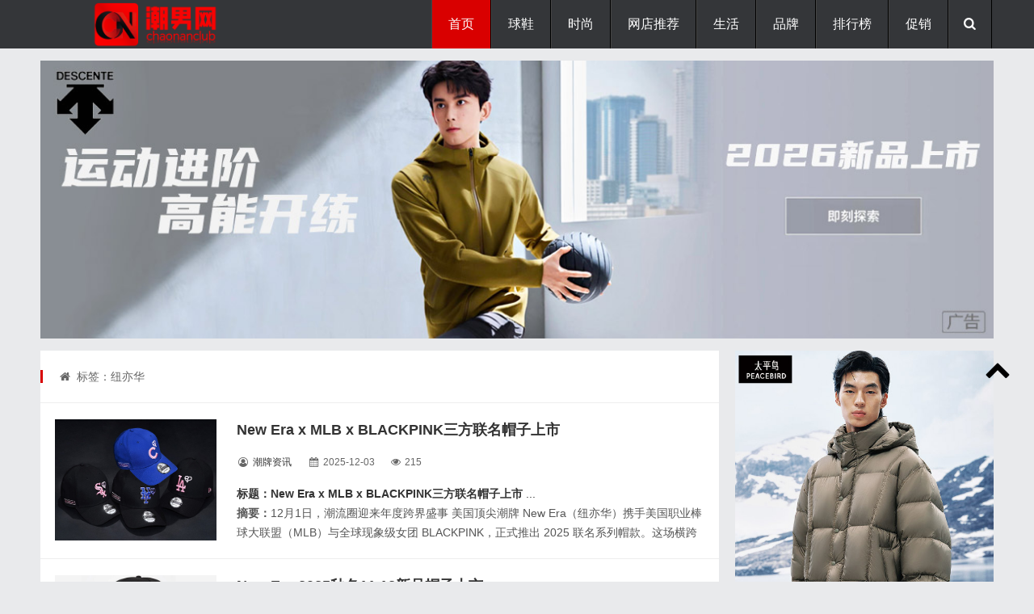

--- FILE ---
content_type: text/html; charset=utf-8
request_url: http://www.chaonanclub.com/tags.php?/%E7%BA%BD%E4%BA%A6%E5%8D%8E/
body_size: 14886
content:
<!DOCTYPE html>
<html lang="zh-CN">
<head>
<meta http-equiv="Content-Type" content="text/html; charset=utf-8" />
<meta http-equiv="Cache-Control" content="no-transform"/>
<meta http-equiv="X-UA-Compatible" content="IE=edge,chrome=1"/>
<meta name="viewport" content="width=device-width, initial-scale=1.0, maximum-scale=1.0">
<title>纽亦华怎么样？纽亦华最新消息及纽亦华图片_潮男网 </title>
<meta name="keywords" content="纽亦华" />
<meta name="description" content="" />
<link rel="stylesheet" type="text/css" href="/skin/css/main.css" media="screen"/>
<link rel="stylesheet" href="/skin/css/fontello.css"/>
<!--[if IE 7]><link rel="stylesheet" href="/skin/css/fontello-ie7.css"><![endif]-->
<link rel="stylesheet" href="/skin/css/animate.css"/>
<!--[if lt IE 9]>
<script type="text/javascript" src="/skin/js/html5-css3.js"></script>
<![endif]-->
<script type="text/javascript" src="/skin/js/jquery-1.11.0.min.js"></script>
<link href="/skin/css/prettify.css" rel="stylesheet" type="text/css" />
<script src="/skin/js/prettify.js" type="text/javascript"></script>
<script src="/skin/js/common_tpl.js" type="text/javascript"></script>
<script type="text/javascript" src="/skin/js/wow.js"></script>
<script>new WOW().init();</script>
<script type="text/javascript" src="/skin/js/leonhere.js"></script>
<style type="text/css">
<!--
.STYLE2 {
	font-size: x-large;
	font-weight: bold;
}
.STYLE4 {font-size: 18px}
-->
</style>
</head>
<body>
<header class="header">

  <div class="inner">
     
    <div class="logo animated fadeInLeft"> 

      <p><a href="/index.html" title="潮男网|小众时尚网站-分享潮牌球鞋联名情报及品牌新品上市预告"><img src="/skin/img/logo.png" alt="潮男网|小众时尚网站-分享潮牌球鞋联名情报及品牌新品上市预告" width="275" height="55" border="0"/></a></p>
    </div>
    <div class="top-other">
      <ul>
        <li><i class="icon-menu"></i></li>
        <li><i class="icon-search"></i></li>


      </ul>
    </div>
    <nav class="nav">
      <div class="menu">
        <ul>
          <li class="current"><a href="/index.html" >首页</a> </li>
          <li class="common "><a href="/qiuxie/" >球鞋</a>
            <ul class="sub-nav">
            
              <li><a href="/lanqiuxie/">篮球鞋</a></li>
            
              <li><a href="/fanbuxie/">帆布鞋</a></li>
            
              <li><a href="/yundongxie/">运动鞋</a></li>
            
              <li><a href="/banxie/">板鞋</a></li>
            
              <li><a href="/paoxie/">跑鞋</a></li>
              
            </ul>
          </li><li class="common "><a href="/shishang/" >时尚</a>
            <ul class="sub-nav">
            
              <li><a href="/chaopaizixun/">潮牌资讯</a></li>
            
              <li><a href="/yundongzhuangbei/">运动户外</a></li>
            
              <li><a href="/chuanda/">潮流穿搭</a></li>
              
            </ul>
          </li><li class="common "><a href="/wangdiandaquan/" >网店推荐</a>
            <ul class="sub-nav">
            
              <li><a href="/shuangshiyihuodong/">好店推荐</a></li>
            
              <li><a href="/nvzhuangwangdian/">女装品牌网店</a></li>
            
              <li><a href="/chaopaiwangdian/">潮牌网店</a></li>
            
              <li><a href="/wangdiandaquan/nanzhuangwangdian/">男装品牌网店</a></li>
            
              <li><a href="/wangdiandaquan/yundongpindian/">运动品牌网店</a></li>
            
              <li><a href="/wangdiandaquan/shechipinpai/">奢侈品牌网店</a></li>
            
              <li><a href="/wangdiandaquan/xiexuewangdian/">鞋靴品牌网店</a></li>
            
              <li><a href="/wangdiandaquan/haitaowangdian/">海淘网店</a></li>
            
              <li><a href="/wangdiandaquan/huwaiwangdian/">户外品牌网店</a></li>
            
              <li><a href="/wangdiandaquan/wanbiaopinpaiwangdian/">腕表品牌网店</a></li>
            
              <li><a href="/shuangshiyihuodong/meizhuangpinpaiwangdian/">美妆品牌网店</a></li>
              
            </ul>
          </li><li class="common "><a href="/chaoliushenghuo/" >生活</a>
            <ul class="sub-nav">
            
              <li><a href="/wanbiao/">腕表</a></li>
            
              <li><a href="/keji/">科技</a></li>
            
              <li><a href="/qiche/">汽车</a></li>
            
              <li><a href="/tandian/">探店</a></li>
            
              <li><a href="/yinshi/">饮食</a></li>
            
              <li><a href="/jiaju/">家居</a></li>
            
              <li><a href="/yule/">娱乐</a></li>
            
              <li><a href="/wanwu/">玩物</a></li>
              
            </ul>
          </li><li class="common "><a href="/shangxun/" >品牌</a>
            <ul class="sub-nav">
            
              <li><a href="/pinpaixinwen/">品牌资讯</a></li>
            
              <li><a href="/shangxun/shangyecaijing/">商业财经</a></li>
            
              <li><a href="/xianchanghuodong/">活动现场</a></li>
            
              <li><a href="/xinpinfabu/">新品发布</a></li>
              
            </ul>
          </li><li class="common "><a href="/zhongcao/" >排行榜</a>
            <ul class="sub-nav">
            
              <li><a href="/paixingbang/">淘宝神店榜</a></li>
            
              <li><a href="/zhongcao/tianmiaobangdan/">天猫榜单</a></li>
              
            </ul>
          </li><li class="common "><a href="/zhongcao/xianshanghuodong/" >促销</a>
            <ul class="sub-nav">
            
              <li><a href="/zhongcao/xianshanghuodong/tianmiao/">天猫促销</a></li>
            
              <li><a href="/zhongcao/xianshanghuodong/jingdong/">京东促销</a></li>
            
              <li><a href="/zhongcao/xianshanghuodong/pinduoduo/">拼多多促销</a></li>
              
            </ul>
          </li> 
        </ul>
      </div>
    </nav>
    <div class="clear"></div>
  </div>
  

</header>
<div class="search-bg" >
  <div class="inner">
    <div class="search-form">
    <form name="formsearch" method="get" action="/plus/search.php">
        <input type="hidden" name="kwtype" value="0" />        
        <input type="text" class="s" name="q" id="q" value="" placeholder="输入关键词搜索..."/>
        <button type="submit" name="s"><i class="icon-search"></i></button>
      </form>
    </div>
    <div class="tagscloud"> <span>快捷搜索：</span> 　<a href='/plus/search.php?keyword=%E8%BF%AA%E6%A1%91%E7%89%B9'>迪桑特</a> 　<a href='/plus/search.php?keyword=%E4%BA%9A%E7%91%9F%E5%A3%AB'>亚瑟士</a> 　<a href='/plus/search.php?keyword=%E7%B4%A2%E5%BA%B7%E5%B0%BC'>索康尼</a> 　<a href='/plus/search.php?keyword=whoosis'>whoosis</a> 　<a href='/plus/search.php?keyword=%E9%AA%86%E9%A9%BC'>骆驼</a> 　<a href='/plus/search.php?keyword=medm'>medm</a> 　<a href='/plus/search.php?keyword=%E5%87%AF%E4%B9%90%E7%9F%B3'>凯乐石</a> 　<a href='/plus/search.php?keyword=bape'>bape</a>   </div>
  </div>
</div>
<div class="blank"></div>
<div class="inner topad animated fadeIn"> 
  <p align="center">
              <a href="/plus/view.php?aid=4020" target="_blank" rel="nofollow"><img src="/uploads/allimg/260117/2-26011G60139.jpg" /></a> </p>


</div>
<div class="inner container">
  <main class="main">
    <div class="content">
      <div class="breadcrumb"> <span> <i class="icon-home"></i> 标签：纽亦华</span> </div>
      <section class="section wow fadeIn">
        <div class="thumbnail"> <a href="/chaopaizixun/10005.html" title="New Era x MLB x BLACKPINK三方联名帽子上市" target="_blank"><img src="/uploads/allimg/251203/2-251203163138.jpg" alt="New Era x MLB x BLACKPINK三方联名帽子上市"/></a> </div>
        <h2><strong><a href="/chaopaizixun/10005.html" title="New Era x MLB x BLACKPINK三方联名帽子上市" target="_blank" class="STYLE2 STYLE4">New Era x MLB x BLACKPINK三方联名帽子上市</a> </strong></h2>
        <div class="postmeta"> <span><i class="icon-user-circle-o"></i> <a><a href="/chaopaizixun/" target="_blank" title="潮牌资讯">潮牌资讯</a></a></span> <span><i class="icon-calendar"></i>
          <time>2025-12-03</time>
          </span> <span><i class="icon-eye"></i> 215 </span></div>
        <div class="excerpt">
    <p><a href="/chaopaizixun/10005.html" target="_blank" title="12月1日，潮流圈迎来年度跨界盛事 美国顶尖潮牌 New Era（纽亦华）携手美国职业棒球大联盟（MLB）与全球现象级女团 BLACKPINK，正式推出 2025 联名系列帽款。这场横跨潮流、运动与文娱三大领域的强强联合，不仅以颠覆性设计重塑潮流坐标系，更凭借多元文化的深度碰撞，为年轻世代献上兼具态度与收藏价值的潮流利器。 标志性配色 + 三重核心设计，打造视觉焦点 联名系列在色彩运用上直击潮流核心，以 BLACKPINK 标志性的黑粉双色奠定经典基调，搭配高饱和度的克莱因蓝注入强烈视觉张力，轻松适配不同风格穿搭场景。设计层面更是暗藏巧思，三重核心元素层层递进：帽身侧面镶嵌 New Era 专属旗帜形 Logo，彰显品牌基因；帽前醒目呈现四支 MLB 代表性球队的经典队徽，唤醒运动热血；细节处点缀 BLACKPINK 专属心形刺绣与组合名牌标识，将女团的甜酷气质"><span class="STYLE8"><strong>标题：New Era x MLB x BLACKPINK三方联名帽子上市</strong> ... </span></a><br />
	<strong>摘要：</strong>12月1日，潮流圈迎来年度跨界盛事 美国顶尖潮牌 New Era（纽亦华）携手美国职业棒球大联盟（MLB）与全球现象级女团 BLACKPINK，正式推出 2025 联名系列帽款。这场横跨潮流、运动与文娱三大领域的强强联合，不仅以颠覆性设计重塑潮流坐标系，更凭借多元文化的深度碰撞，为年轻世代献上兼具态度与收藏价值的潮流利器。 标志性配色 + 三重核心设计，打造视觉焦点 联名系列在色彩运用上直击潮流核心，以 BLACKPINK 标志性的黑粉双色奠定经典基调，搭配高饱和度的克莱因蓝注入强烈视觉张力，轻松适配不同风格穿搭场景。设计层面更是暗藏巧思，三重核心元素层层递进：帽身侧面镶嵌 New Era 专属旗帜形 Logo，彰显品牌基因；帽前醒目呈现四支 MLB 代表性球队的经典队徽，唤醒运动热血；细节处点缀 BLACKPINK 专属心形刺绣与组合名牌标识，将女团的甜酷气质 

        </div>
      </section><section class="section wow fadeIn">
        <div class="thumbnail"> <a href="/chaopaizixun/9880.html" title="New Era 2025秋冬11.12新品帽子上市" target="_blank"><img src="/uploads/allimg/251113/2-2511131F011.jpg" alt="New Era 2025秋冬11.12新品帽子上市"/></a> </div>
        <h2><strong><a href="/chaopaizixun/9880.html" title="New Era 2025秋冬11.12新品帽子上市" target="_blank" class="STYLE2 STYLE4">New Era 2025秋冬11.12新品帽子上市</a> </strong></h2>
        <div class="postmeta"> <span><i class="icon-user-circle-o"></i> <a><a href="/chaopaizixun/" target="_blank" title="潮牌资讯">潮牌资讯</a></a></span> <span><i class="icon-calendar"></i>
          <time>2025-11-13</time>
          </span> <span><i class="icon-eye"></i> 278 </span></div>
        <div class="excerpt">
    <p><a href="/chaopaizixun/9880.html" target="_blank" title="11月12日，美国时尚制帽品牌New Era「纽亦华」推出一系列2025秋冬新品帽子，从街头感爆棚的平沿帽，到透气清爽的网眼帽，从复古吸睛的渔夫帽，再到温暖实用的针织帽，全方位覆盖不同穿搭风"><span class="STYLE8"><strong>标题：New Era 2025秋冬11.12新品帽子上市</strong> ... </span></a><br />
	<strong>摘要：</strong>11月12日，美国时尚制帽品牌New Era「纽亦华」推出一系列2025秋冬新品帽子，从街头感爆棚的平沿帽，到透气清爽的网眼帽，从复古吸睛的渔夫帽，再到温暖实用的针织帽，全方位覆盖不同穿搭风 

        </div>
      </section><section class="section wow fadeIn">
        <div class="thumbnail"> <a href="/chaopaizixun/9825.html" title="白敬亭演绎New Era 2025秋冬广告大片" target="_blank"><img src="/uploads/allimg/251109/2-251109100636.jpg" alt="白敬亭演绎New Era 2025秋冬广告大片"/></a> </div>
        <h2><strong><a href="/chaopaizixun/9825.html" title="白敬亭演绎New Era 2025秋冬广告大片" target="_blank" class="STYLE2 STYLE4">白敬亭演绎New Era 2025秋冬广告大片</a> </strong></h2>
        <div class="postmeta"> <span><i class="icon-user-circle-o"></i> <a><a href="/chaopaizixun/" target="_blank" title="潮牌资讯">潮牌资讯</a></a></span> <span><i class="icon-calendar"></i>
          <time>2025-11-09</time>
          </span> <span><i class="icon-eye"></i> 204 </span></div>
        <div class="excerpt">
    <p><a href="/chaopaizixun/9825.html" target="_blank" title="当百年制帽传奇邂逅新生代潮流力量，一场跨越场景与风格的时尚革新正式登场。全球知名百年制帽品牌 New Era「纽亦华」重磅释出 2025 秋冬广告大片，品牌代言人白敬亭实力领衔，在篮球场与"><span class="STYLE8"><strong>标题：白敬亭演绎New Era 2025秋冬广告大片</strong> ... </span></a><br />
	<strong>摘要：</strong>当百年制帽传奇邂逅新生代潮流力量，一场跨越场景与风格的时尚革新正式登场。全球知名百年制帽品牌 New Era「纽亦华」重磅释出 2025 秋冬广告大片，品牌代言人白敬亭实力领衔，在篮球场与 

        </div>
      </section><section class="section wow fadeIn">
        <div class="thumbnail"> <a href="/chaopaizixun/9574.html" title="New Era和KENZO联名平檐棒球帽上市" target="_blank"><img src="/uploads/allimg/251007/2-25100H04011.jpg" alt="New Era和KENZO联名平檐棒球帽上市"/></a> </div>
        <h2><strong><a href="/chaopaizixun/9574.html" title="New Era和KENZO联名平檐棒球帽上市" target="_blank" class="STYLE2 STYLE4">New Era和KENZO联名平檐棒球帽上市</a> </strong></h2>
        <div class="postmeta"> <span><i class="icon-user-circle-o"></i> <a><a href="/chaopaizixun/" target="_blank" title="潮牌资讯">潮牌资讯</a></a></span> <span><i class="icon-calendar"></i>
          <time>2025-10-07</time>
          </span> <span><i class="icon-eye"></i> 116 </span></div>
        <div class="excerpt">
    <p><a href="/chaopaizixun/9574.html" target="_blank" title="10月3日，全球知名帽饰品牌 New Era「纽亦华」与法国经典时尚品牌 KENZO 携手推出的2025冬季联名平檐棒球帽系列正式上架发售。该系列以 New Era 标志性的 59FIFTY 全封平檐帽型为创作基底，深度融"><span class="STYLE8"><strong>标题：New Era和KENZO联名平檐棒球帽上市</strong> ... </span></a><br />
	<strong>摘要：</strong>10月3日，全球知名帽饰品牌 New Era「纽亦华」与法国经典时尚品牌 KENZO 携手推出的2025冬季联名平檐棒球帽系列正式上架发售。该系列以 New Era 标志性的 59FIFTY 全封平檐帽型为创作基底，深度融 

        </div>
      </section><section class="section wow fadeIn">
        <div class="thumbnail"> <a href="/chaopaizixun/8506.html" title="纽亦华2025年NBA季后赛总冠军雷霆队纪念棒球帽上市" target="_blank"><img src="/uploads/allimg/250626/2-2506260P912.jpg" alt="纽亦华2025年NBA季后赛总冠军雷霆队纪念棒球帽上市"/></a> </div>
        <h2><strong><a href="/chaopaizixun/8506.html" title="纽亦华2025年NBA季后赛总冠军雷霆队纪念棒球帽上市" target="_blank" class="STYLE2 STYLE4">纽亦华2025年NBA季后赛总冠军雷霆队纪念棒球帽上市</a> </strong></h2>
        <div class="postmeta"> <span><i class="icon-user-circle-o"></i> <a><a href="/chaopaizixun/" target="_blank" title="潮牌资讯">潮牌资讯</a></a></span> <span><i class="icon-calendar"></i>
          <time>2025-06-26</time>
          </span> <span><i class="icon-eye"></i> 167 </span></div>
        <div class="excerpt">
    <p><a href="/chaopaizixun/8506.html" target="_blank" title="近日， 伴随雷霆队登顶 NBA 总冠军，美国百年制帽品牌New Era「纽亦华」 趁热推出 OFFICIAL NBA CHAMPS 9FIFTY A-FRAME 冠军纪念棒球帽，以黑金为主调的设计语言，将赛季荣耀编织进帽檐的每一处细节里。 黑色帽身如夜幕打底，金色元素化作最耀眼的星光 正面中央，Champions 字样以流畅的金色刺绣铺开，字体带着丝绒般的光泽感；下方 2024/2025 数字静静标注荣耀赛季，与上方的 雷霆队徽 形成呼应。队徽色彩饱满，刺绣工艺让图案 鼓 出立体感，仿佛伸手就能摸到雷霆队的夺冠气魄。 帽子的一侧是 New Era 标志性小标，白色刺绣低调刷存在感，品牌基因稳稳拿捏；另一侧 藏着 大招 总冠军奖杯的金色刺绣！奖杯轮廓锋利，篮球细节逼真，像把赛场上的冠军奖杯 缩小 镶在帽上，静静诉说夺冠夜的沸腾。 帽后区域，NBA 官方标志 以红蓝白三色刺绣端正站岗，明明白白"><span class="STYLE8"><strong>标题：纽亦华2025年NBA季后赛总冠军雷霆队纪念棒球帽上市</strong> ... </span></a><br />
	<strong>摘要：</strong>近日， 伴随雷霆队登顶 NBA 总冠军，美国百年制帽品牌New Era「纽亦华」 趁热推出 OFFICIAL NBA CHAMPS 9FIFTY A-FRAME 冠军纪念棒球帽，以黑金为主调的设计语言，将赛季荣耀编织进帽檐的每一处细节里。 黑色帽身如夜幕打底，金色元素化作最耀眼的星光 正面中央，Champions 字样以流畅的金色刺绣铺开，字体带着丝绒般的光泽感；下方 2024/2025 数字静静标注荣耀赛季，与上方的 雷霆队徽 形成呼应。队徽色彩饱满，刺绣工艺让图案 鼓 出立体感，仿佛伸手就能摸到雷霆队的夺冠气魄。 帽子的一侧是 New Era 标志性小标，白色刺绣低调刷存在感，品牌基因稳稳拿捏；另一侧 藏着 大招 总冠军奖杯的金色刺绣！奖杯轮廓锋利，篮球细节逼真，像把赛场上的冠军奖杯 缩小 镶在帽上，静静诉说夺冠夜的沸腾。 帽后区域，NBA 官方标志 以红蓝白三色刺绣端正站岗，明明白白 

        </div>
      </section><section class="section wow fadeIn">
        <div class="thumbnail"> <a href="/chaopaiwangdian/8100.html" title="New Era纽亦华线上商店入口「美国潮牌」" target="_blank"><img src="/uploads/allimg/250526/2-250526095102.jpg" alt="New Era纽亦华线上商店入口「美国潮牌」"/></a> </div>
        <h2><strong><a href="/chaopaiwangdian/8100.html" title="New Era纽亦华线上商店入口「美国潮牌」" target="_blank" class="STYLE2 STYLE4">New Era纽亦华线上商店入口「美国潮牌」</a> </strong></h2>
        <div class="postmeta"> <span><i class="icon-user-circle-o"></i> <a><a href="/chaopaiwangdian/" target="_blank" title="潮牌网店">潮牌网店</a></a></span> <span><i class="icon-calendar"></i>
          <time>2025-05-26</time>
          </span> <span><i class="icon-eye"></i> 595 </span></div>
        <div class="excerpt">
    <p><a href="/chaopaiwangdian/8100.html" target="_blank" title="针对大家关心的有关New Era（纽亦华）是什么牌子？哪个国家的？New Era（纽亦华）属于什么档次等热点问题，小编通过全网进行搜集，整理好了部分关于该品牌相关问题的答案，感兴趣的小伙伴"><span class="STYLE8"><strong>标题：New Era纽亦华线上商店入口「美国潮牌」</strong> ... </span></a><br />
	<strong>摘要：</strong>针对大家关心的有关New Era（纽亦华）是什么牌子？哪个国家的？New Era（纽亦华）属于什么档次等热点问题，小编通过全网进行搜集，整理好了部分关于该品牌相关问题的答案，感兴趣的小伙伴 

        </div>
      </section><section class="section wow fadeIn">
        <div class="thumbnail"> <a href="/chaopaizixun/4864.html" title="Yohji Yamamoto与New Era合作推出联名口罩" target="_blank"><img src="/uploads/allimg/210114/2-210114222205.jpg" alt="Yohji Yamamoto与New Era合作推出联名口罩"/></a> </div>
        <h2><strong><a href="/chaopaizixun/4864.html" title="Yohji Yamamoto与New Era合作推出联名口罩" target="_blank" class="STYLE2 STYLE4">Yohji Yamamoto与New Era合作推出联名口罩</a> </strong></h2>
        <div class="postmeta"> <span><i class="icon-user-circle-o"></i> <a><a href="/chaopaizixun/" target="_blank" title="潮牌资讯">潮牌资讯</a></a></span> <span><i class="icon-calendar"></i>
          <time>2021-01-14</time>
          </span> <span><i class="icon-eye"></i> 298 </span></div>
        <div class="excerpt">
    <p><a href="/chaopaizixun/4864.html" target="_blank" title="2021年1月14日报道： 为了庆祝 New Era 诞生百年， New Era 与时装设计师山本耀司的品牌 Yohji Yamamoto 合作推出全新联名口罩。 此次的联名黑色口罩上印有「骷髅头」和「玫瑰」图案，风格独特。 作为口罩它具有吸汗和速干功能，在鼻子对应部分带有特殊设计，以改善贴合性。 这款口罩旨在将过滤器安装在面罩内，并且可以通过更换过滤器来重复使用。左侧的标志徽标上绣有刺绣，并且洗涤记号和成分印在内部滤袋中，因此不会粘在皮肤上。固定在面罩上的橡胶绳子可以调节尺寸，套装内包括 3 个替换滤芯。 据悉，Yohji Yamamoto x New Era 联名口罩将会在 1 月 15 日发售。"><span class="STYLE8"><strong>标题：Yohji Yamamoto与New Era合作推出联名口罩</strong> ... </span></a><br />
	<strong>摘要：</strong>2021年1月14日报道： 为了庆祝 New Era 诞生百年， New Era 与时装设计师山本耀司的品牌 Yohji Yamamoto 合作推出全新联名口罩。 此次的联名黑色口罩上印有「骷髅头」和「玫瑰」图案，风格独特。 作为口罩它具有吸汗和速干功能，在鼻子对应部分带有特殊设计，以改善贴合性。 这款口罩旨在将过滤器安装在面罩内，并且可以通过更换过滤器来重复使用。左侧的标志徽标上绣有刺绣，并且洗涤记号和成分印在内部滤袋中，因此不会粘在皮肤上。固定在面罩上的橡胶绳子可以调节尺寸，套装内包括 3 个替换滤芯。 据悉，Yohji Yamamoto x New Era 联名口罩将会在 1 月 15 日发售。 

        </div>
      </section><section class="section wow fadeIn">
        <div class="thumbnail"> <a href="/chaopaizixun/4764.html" title="Fear of God ESSENTIALS和New Era新联乘帽子即将发售" target="_blank"><img src="/uploads/allimg/201228/2-20122Q31933.jpg" alt="Fear of God ESSENTIALS和New Era新联乘帽子即将发售"/></a> </div>
        <h2><strong><a href="/chaopaizixun/4764.html" title="Fear of God ESSENTIALS和New Era新联乘帽子即将发售" target="_blank" class="STYLE2 STYLE4">Fear of God ESSENTIALS和New Era新联乘帽子即将发售</a> </strong></h2>
        <div class="postmeta"> <span><i class="icon-user-circle-o"></i> <a><a href="/chaopaizixun/" target="_blank" title="潮牌资讯">潮牌资讯</a></a></span> <span><i class="icon-calendar"></i>
          <time>2020-12-28</time>
          </span> <span><i class="icon-eye"></i> 182 </span></div>
        <div class="excerpt">
    <p><a href="/chaopaizixun/4764.html" target="_blank" title="2020年12月28日报道： Fear of God ESSENTIALS 与 New Era 合作打造多款全新「Fall Classic」风格 MLB 帽款。 此次合作系列当中选用经典帽型 59Fifty 为题，分别提供黑、深海军蓝、宝蓝、红与棕等与秋季相衬的配色选择，每一款皆在正面处绣上 F Logo 象征身分，搭配背面的 MLB 徽标与帽沿下侧的绿色调，对喜好复古运动用品的粉丝来说应是相当熟悉。 值得留意的是型录中头戴红色款的 Model 还特地请到曾出镜 Pharrell Williams《Frontin》音乐录影带的 LaNisha Cole 诠释。 据悉，Fear of God ESSENTIALS x New Era 全新联乘 59Fifty 帽款系列将在 12 月 30 日正式登陆 New Era 官网和指定零售商发售。"><span class="STYLE8"><strong>标题：Fear of God ESSENTIALS和New Era新联乘帽子即将发售</strong> ... </span></a><br />
	<strong>摘要：</strong>2020年12月28日报道： Fear of God ESSENTIALS 与 New Era 合作打造多款全新「Fall Classic」风格 MLB 帽款。 此次合作系列当中选用经典帽型 59Fifty 为题，分别提供黑、深海军蓝、宝蓝、红与棕等与秋季相衬的配色选择，每一款皆在正面处绣上 F Logo 象征身分，搭配背面的 MLB 徽标与帽沿下侧的绿色调，对喜好复古运动用品的粉丝来说应是相当熟悉。 值得留意的是型录中头戴红色款的 Model 还特地请到曾出镜 Pharrell Williams《Frontin》音乐录影带的 LaNisha Cole 诠释。 据悉，Fear of God ESSENTIALS x New Era 全新联乘 59Fifty 帽款系列将在 12 月 30 日正式登陆 New Era 官网和指定零售商发售。 

        </div>
      </section><section class="section wow fadeIn">
        <div class="thumbnail"> <a href="/chaopaizixun/4533.html" title="fragment desig与New Era全新联名帽款日本发售" target="_blank"><img src="/uploads/allimg/201127/2-20112GH956.jpg" alt="fragment desig与New Era全新联名帽款日本发售"/></a> </div>
        <h2><strong><a href="/chaopaizixun/4533.html" title="fragment desig与New Era全新联名帽款日本发售" target="_blank" class="STYLE2 STYLE4">fragment desig与New Era全新联名帽款日本发售</a> </strong></h2>
        <div class="postmeta"> <span><i class="icon-user-circle-o"></i> <a><a href="/chaopaizixun/" target="_blank" title="潮牌资讯">潮牌资讯</a></a></span> <span><i class="icon-calendar"></i>
          <time>2020-11-27</time>
          </span> <span><i class="icon-eye"></i> 214 </span></div>
        <div class="excerpt">
    <p><a href="/chaopaizixun/4533.html" target="_blank" title="2020年11月27日报道： New Era 为庆祝品牌 100 创立周年与Fragment Design「日本潮流教父藤原浩创办公司」再次合作，采用了藤原浩钟爱的「All Black」全黑色调，对 New Era 59FIFTY、9TWENTY、渔夫帽、冷帽等多款经典帽型进行改制，其中自然少不了 fragment design 标志性的双闪电及 FRGMT 字样。 据悉，这次 fragment design x New Era 联名系列为亚洲限定，定价范围为 5,940 日元至 9,900 日元（约合人民币 376 元至 626 元），目前已于日本官网上架。"><span class="STYLE8"><strong>标题：fragment desig与New Era全新联名帽款日本发售</strong> ... </span></a><br />
	<strong>摘要：</strong>2020年11月27日报道： New Era 为庆祝品牌 100 创立周年与Fragment Design「日本潮流教父藤原浩创办公司」再次合作，采用了藤原浩钟爱的「All Black」全黑色调，对 New Era 59FIFTY、9TWENTY、渔夫帽、冷帽等多款经典帽型进行改制，其中自然少不了 fragment design 标志性的双闪电及 FRGMT 字样。 据悉，这次 fragment design x New Era 联名系列为亚洲限定，定价范围为 5,940 日元至 9,900 日元（约合人民币 376 元至 626 元），目前已于日本官网上架。 

        </div>
      </section><section class="section wow fadeIn">
        <div class="thumbnail"> <a href="/chaopaizixun/4383.html" title="New Era推出「Bruce Lee」李小龙别注胶囊系列" target="_blank"><img src="/uploads/allimg/201104/2-2011041U630.jpg" alt="New Era推出「Bruce Lee」李小龙别注胶囊系列"/></a> </div>
        <h2><strong><a href="/chaopaizixun/4383.html" title="New Era推出「Bruce Lee」李小龙别注胶囊系列" target="_blank" class="STYLE2 STYLE4">New Era推出「Bruce Lee」李小龙别注胶囊系列</a> </strong></h2>
        <div class="postmeta"> <span><i class="icon-user-circle-o"></i> <a><a href="/chaopaizixun/" target="_blank" title="潮牌资讯">潮牌资讯</a></a></span> <span><i class="icon-calendar"></i>
          <time>2020-11-04</time>
          </span> <span><i class="icon-eye"></i> 159 </span></div>
        <div class="excerpt">
    <p><a href="/chaopaizixun/4383.html" target="_blank" title="2020年11月4日报道： 美国制帽品牌New Era 在 2020 年迎来百年诞生纪念，近日 New Era 则为纪念知名华人影星李小龙推出「Bruce Lee」别注胶囊系列。"><span class="STYLE8"><strong>标题：New Era推出「Bruce Lee」李小龙别注胶囊系列</strong> ... </span></a><br />
	<strong>摘要：</strong>2020年11月4日报道： 美国制帽品牌New Era 在 2020 年迎来百年诞生纪念，近日 New Era 则为纪念知名华人影星李小龙推出「Bruce Lee」别注胶囊系列。 

        </div>
      </section><section class="section wow fadeIn">
        <div class="thumbnail"> <a href="/chaopaizixun/4336.html" title="thisisneverthat与New Era联名帽子发布" target="_blank"><img src="/uploads/allimg/201028/2-20102QTF8.jpg" alt="thisisneverthat与New Era联名帽子发布"/></a> </div>
        <h2><strong><a href="/chaopaizixun/4336.html" title="thisisneverthat与New Era联名帽子发布" target="_blank" class="STYLE2 STYLE4">thisisneverthat与New Era联名帽子发布</a> </strong></h2>
        <div class="postmeta"> <span><i class="icon-user-circle-o"></i> <a><a href="/chaopaizixun/" target="_blank" title="潮牌资讯">潮牌资讯</a></a></span> <span><i class="icon-calendar"></i>
          <time>2020-10-28</time>
          </span> <span><i class="icon-eye"></i> 287 </span></div>
        <div class="excerpt">
    <p><a href="/chaopaizixun/4336.html" target="_blank" title="2020年10月28日报道： 近日，韩国街头品牌 thisisneverthat 与New Era合作推出两款 9TWENTY 棒球帽和毛线冷帽，每个款式皆提供 3 种配色可选购，同样都拥有 Slogan 和品牌 Logo 等刺绣设。 据悉，此次thisisneverthat 与New Era联名帽子系列预计在 10 月 30 日登陆品牌官网和实体门店发售。"><span class="STYLE8"><strong>标题：thisisneverthat与New Era联名帽子发布</strong> ... </span></a><br />
	<strong>摘要：</strong>2020年10月28日报道： 近日，韩国街头品牌 thisisneverthat 与New Era合作推出两款 9TWENTY 棒球帽和毛线冷帽，每个款式皆提供 3 种配色可选购，同样都拥有 Slogan 和品牌 Logo 等刺绣设。 据悉，此次thisisneverthat 与New Era联名帽子系列预计在 10 月 30 日登陆品牌官网和实体门店发售。 

        </div>
      </section><section class="section wow fadeIn">
        <div class="thumbnail"> <a href="/wanbiao/4214.html" title="G-Shock与New Era最新联名100周年别注腕表曝光" target="_blank"><img src="/uploads/allimg/201011/2-2010112042460-L.jpg" alt="G-Shock与New Era最新联名100周年别注腕表曝光"/></a> </div>
        <h2><strong><a href="/wanbiao/4214.html" title="G-Shock与New Era最新联名100周年别注腕表曝光" target="_blank" class="STYLE2 STYLE4">G-Shock与New Era最新联名100周年别注腕表曝光</a> </strong></h2>
        <div class="postmeta"> <span><i class="icon-user-circle-o"></i> <a><a href="/wanbiao/" target="_blank" title="腕表">腕表</a></a></span> <span><i class="icon-calendar"></i>
          <time>2020-10-11</time>
          </span> <span><i class="icon-eye"></i> 511 </span></div>
        <div class="excerpt">
    <p><a href="/wanbiao/4214.html" target="_blank" title="2020年10月11日报道： 今年，New Era 也迎来了 100 周年这一纪念性的时刻。此次New Era品牌携手 G-Shock 合作推出了一款联乘腕表来表示庆祝。 双方以经典 GM-110 表型为基础，并从品牌帽款 59FIFTY 帽沿上的贴纸汲取灵感，在金属表壳处注入金黑两种色调，表盘配置亦忠实还原，表带部分则运用内理为绿色调的黑色织物组成，同时提供一条可替换的黑色骷髅头式样氨基甲酸酯材质表带，消费者能够根据自身喜好选择搭配的表带。 据悉，该款New Era与G-Shock联名款腕表预计在 11 月正式发售，售价 42,900 日元。"><span class="STYLE8"><strong>标题：G-Shock与New Era最新联名100周年别注腕表曝光</strong> ... </span></a><br />
	<strong>摘要：</strong>2020年10月11日报道： 今年，New Era 也迎来了 100 周年这一纪念性的时刻。此次New Era品牌携手 G-Shock 合作推出了一款联乘腕表来表示庆祝。 双方以经典 GM-110 表型为基础，并从品牌帽款 59FIFTY 帽沿上的贴纸汲取灵感，在金属表壳处注入金黑两种色调，表盘配置亦忠实还原，表带部分则运用内理为绿色调的黑色织物组成，同时提供一条可替换的黑色骷髅头式样氨基甲酸酯材质表带，消费者能够根据自身喜好选择搭配的表带。 据悉，该款New Era与G-Shock联名款腕表预计在 11 月正式发售，售价 42,900 日元。 

        </div>
      </section><section class="section wow fadeIn">
        <div class="thumbnail"> <a href="/chaopaizixun/3719.html" title="New Era与Ai Takahashi高桥爱联乘系列即将发售" target="_blank"><img src="/uploads/allimg/200809/2-200P91034510-L.jpg" alt="New Era与Ai Takahashi高桥爱联乘系列即将发售"/></a> </div>
        <h2><strong><a href="/chaopaizixun/3719.html" title="New Era与Ai Takahashi高桥爱联乘系列即将发售" target="_blank" class="STYLE2 STYLE4">New Era与Ai Takahashi高桥爱联乘系列即将发售</a> </strong></h2>
        <div class="postmeta"> <span><i class="icon-user-circle-o"></i> <a><a href="/chaopaizixun/" target="_blank" title="潮牌资讯">潮牌资讯</a></a></span> <span><i class="icon-calendar"></i>
          <time>2020-08-09</time>
          </span> <span><i class="icon-eye"></i> 238 </span></div>
        <div class="excerpt">
    <p><a href="/chaopaizixun/3719.html" target="_blank" title="2020年8月9日报道： 美国知名制帽品牌New Era 与日本人气明星 Ai Takahashi 高桥爱合作推出包括帽款、服饰在内众多全新联乘系列设计。 据悉，Ai Takahashi x New Era 联乘系列将于 8 月 14 日正式发售。"><span class="STYLE8"><strong>标题：New Era与Ai Takahashi高桥爱联乘系列即将发售</strong> ... </span></a><br />
	<strong>摘要：</strong>2020年8月9日报道： 美国知名制帽品牌New Era 与日本人气明星 Ai Takahashi 高桥爱合作推出包括帽款、服饰在内众多全新联乘系列设计。 据悉，Ai Takahashi x New Era 联乘系列将于 8 月 14 日正式发售。 

        </div>
      </section><section class="section wow fadeIn">
        <div class="thumbnail"> <a href="/chaopaizixun/3499.html" title="F.C.Real Bristol与New Era联名推出100周年别注纪念系列" target="_blank"><img src="/uploads/allimg/200722/2-200H21T1280-L.jpg" alt="F.C.Real Bristol与New Era联名推出100周年别注纪念系列"/></a> </div>
        <h2><strong><a href="/chaopaizixun/3499.html" title="F.C.Real Bristol与New Era联名推出100周年别注纪念系列" target="_blank" class="STYLE2 STYLE4">F.C.Real Bristol与New Era联名推出100周年别注纪念系列</a> </strong></h2>
        <div class="postmeta"> <span><i class="icon-user-circle-o"></i> <a><a href="/chaopaizixun/" target="_blank" title="潮牌资讯">潮牌资讯</a></a></span> <span><i class="icon-calendar"></i>
          <time>2020-07-22</time>
          </span> <span><i class="icon-eye"></i> 295 </span></div>
        <div class="excerpt">
    <p><a href="/chaopaizixun/3499.html" target="_blank" title="2020年7月22日报道： 为纪念 New Era 品牌成立 100 周年，日本由 SOPHNET. 所成立的产拟球会品牌 F.C.Real Bristol 为 New Era 推出一系列别注纪念商品。 该系列以全黑作为主轴，除了 Signature 的「59FIFTY」帽子单品之外，整个合作还涵盖了 T-Shirt、连动裤及外套等不同商品，全部均以反光物料加入 SOPHNET. 及 F.C.Real Bristol 等品牌 logo，更置放了「100」的周年纪念字样。 据悉，New Era与F.C.Real Bristol 合作系列将于 7 月 28 日发售。"><span class="STYLE8"><strong>标题：F.C.Real Bristol与New Era联名推出100周年别注纪念系列</strong> ... </span></a><br />
	<strong>摘要：</strong>2020年7月22日报道： 为纪念 New Era 品牌成立 100 周年，日本由 SOPHNET. 所成立的产拟球会品牌 F.C.Real Bristol 为 New Era 推出一系列别注纪念商品。 该系列以全黑作为主轴，除了 Signature 的「59FIFTY」帽子单品之外，整个合作还涵盖了 T-Shirt、连动裤及外套等不同商品，全部均以反光物料加入 SOPHNET. 及 F.C.Real Bristol 等品牌 logo，更置放了「100」的周年纪念字样。 据悉，New Era与F.C.Real Bristol 合作系列将于 7 月 28 日发售。 

        </div>
      </section><section class="section wow fadeIn">
        <div class="thumbnail"> <a href="/chaopaizixun/3441.html" title="Aimé Leon Dore与New Era联名帽款系列发售" target="_blank"><img src="/uploads/allimg/200717/2-200GG310300-L.jpg" alt="Aimé Leon Dore与New Era联名帽款系列发售"/></a> </div>
        <h2><strong><a href="/chaopaizixun/3441.html" title="Aimé Leon Dore与New Era联名帽款系列发售" target="_blank" class="STYLE2 STYLE4">Aimé Leon Dore与New Era联名帽款系列发售</a> </strong></h2>
        <div class="postmeta"> <span><i class="icon-user-circle-o"></i> <a><a href="/chaopaizixun/" target="_blank" title="潮牌资讯">潮牌资讯</a></a></span> <span><i class="icon-calendar"></i>
          <time>2020-07-17</time>
          </span> <span><i class="icon-eye"></i> 296 </span></div>
        <div class="excerpt">
    <p><a href="/chaopaizixun/3441.html" target="_blank" title="2020年7月17日报道： Aim Leon Dore 「美国时尚品牌」与 New Era 推出一系列全新联名帽款。 此次双方选用New Era Low Profile Dodger 帽款作为蓝本打造，Aim Leon Dore x New Era 联乘系列分别以森林绿、海军蓝、米白以及纯黑、白/蓝共 5 色作为设计主调，帽檐前端缀有「LA」字样同时，侧面亦以「Aim Leon Dore」点缀，彰显联名身份。 据悉，Aim Leon Dore x New Era 联乘系列将于当地时间 7 月 17 日发售。"><span class="STYLE8"><strong>标题：Aimé Leon Dore与New Era联名帽款系列发售</strong> ... </span></a><br />
	<strong>摘要：</strong>2020年7月17日报道： Aim Leon Dore 「美国时尚品牌」与 New Era 推出一系列全新联名帽款。 此次双方选用New Era Low Profile Dodger 帽款作为蓝本打造，Aim Leon Dore x New Era 联乘系列分别以森林绿、海军蓝、米白以及纯黑、白/蓝共 5 色作为设计主调，帽檐前端缀有「LA」字样同时，侧面亦以「Aim Leon Dore」点缀，彰显联名身份。 据悉，Aim Leon Dore x New Era 联乘系列将于当地时间 7 月 17 日发售。 

        </div>
      </section><section class="section wow fadeIn">
        <div class="thumbnail"> <a href="/chaopaizixun/3256.html" title="ALICE LAWRANCE和New Era全新联名帽子发售" target="_blank"><img src="/uploads/allimg/200626/2-2006261HQ80-L.jpg" alt="ALICE LAWRANCE和New Era全新联名帽子发售"/></a> </div>
        <h2><strong><a href="/chaopaizixun/3256.html" title="ALICE LAWRANCE和New Era全新联名帽子发售" target="_blank" class="STYLE2 STYLE4">ALICE LAWRANCE和New Era全新联名帽子发售</a> </strong></h2>
        <div class="postmeta"> <span><i class="icon-user-circle-o"></i> <a><a href="/chaopaizixun/" target="_blank" title="潮牌资讯">潮牌资讯</a></a></span> <span><i class="icon-calendar"></i>
          <time>2020-06-26</time>
          </span> <span><i class="icon-eye"></i> 156 </span></div>
        <div class="excerpt">
    <p><a href="/chaopaizixun/3256.html" target="_blank" title="2020年6月26日报道： ALICE LAWRANCE 与New Era 联手推出全新联名帽款。 这次双方以 9FIFTY Snapback 与 9FORTY 可调式帽款做为两大基底开发，前者以黑色纯羊毛制造，更将过往于韩国汉南洞成立的同名咖啡厅 ALICE LAWRANCE XX 招牌 Logo 作为主体绣花，彰显其品牌历史；9FORTY 可调式帽款则以帆布制造，并以人气草写设计「AL」作为另一设计。 据悉，ALICE LAWRANCE 与New Era联名系列已于 ALICE LAWRANCE官方网站，售价为 $70 美金与 $65 美金。"><span class="STYLE8"><strong>标题：ALICE LAWRANCE和New Era全新联名帽子发售</strong> ... </span></a><br />
	<strong>摘要：</strong>2020年6月26日报道： ALICE LAWRANCE 与New Era 联手推出全新联名帽款。 这次双方以 9FIFTY Snapback 与 9FORTY 可调式帽款做为两大基底开发，前者以黑色纯羊毛制造，更将过往于韩国汉南洞成立的同名咖啡厅 ALICE LAWRANCE XX 招牌 Logo 作为主体绣花，彰显其品牌历史；9FORTY 可调式帽款则以帆布制造，并以人气草写设计「AL」作为另一设计。 据悉，ALICE LAWRANCE 与New Era联名系列已于 ALICE LAWRANCE官方网站，售价为 $70 美金与 $65 美金。 

        </div>
      </section><section class="section wow fadeIn">
        <div class="thumbnail"> <a href="/chaopaizixun/3252.html" title="Burton和New Era全新联名GORE-TEX帽款发布" target="_blank"><img src="/uploads/allimg/200626/2-2006261313280-L.jpg" alt="Burton和New Era全新联名GORE-TEX帽款发布"/></a> </div>
        <h2><strong><a href="/chaopaizixun/3252.html" title="Burton和New Era全新联名GORE-TEX帽款发布" target="_blank" class="STYLE2 STYLE4">Burton和New Era全新联名GORE-TEX帽款发布</a> </strong></h2>
        <div class="postmeta"> <span><i class="icon-user-circle-o"></i> <a><a href="/chaopaizixun/" target="_blank" title="潮牌资讯">潮牌资讯</a></a></span> <span><i class="icon-calendar"></i>
          <time>2020-06-26</time>
          </span> <span><i class="icon-eye"></i> 218 </span></div>
        <div class="excerpt">
    <p><a href="/chaopaizixun/3252.html" target="_blank" title="2020年6月26日报道： Burton 「美国滑雪单板龙头品牌」与 New Era 联手推出全新联乘帽饰。 此次双方选用经典 9THIRTY 帽型为题，透过具有高度防水性的轻质 GORE-TEX Paclite 面料打造而成，此面料比起寻常 GORE-TEX 织物具有更好的透湿性，同时除了防泼水功效之外，内部亦有抗菌效果的 MICROERA 材质注入，不仅日常配戴，在慢跑或户外活动时也相当适合著用。 据悉，这款Burton与New Era联乘帽"><span class="STYLE8"><strong>标题：Burton和New Era全新联名GORE-TEX帽款发布</strong> ... </span></a><br />
	<strong>摘要：</strong>2020年6月26日报道： Burton 「美国滑雪单板龙头品牌」与 New Era 联手推出全新联乘帽饰。 此次双方选用经典 9THIRTY 帽型为题，透过具有高度防水性的轻质 GORE-TEX Paclite 面料打造而成，此面料比起寻常 GORE-TEX 织物具有更好的透湿性，同时除了防泼水功效之外，内部亦有抗菌效果的 MICROERA 材质注入，不仅日常配戴，在慢跑或户外活动时也相当适合著用。 据悉，这款Burton与New Era联乘帽 

        </div>
      </section><section class="section wow fadeIn">
        <div class="thumbnail"> <a href="/chaopaizixun/3034.html" title="New Era和防弹少年团BTS合作系列发布" target="_blank"><img src="/uploads/allimg/200610/2-200610194R90-L.jpg" alt="New Era和防弹少年团BTS合作系列发布"/></a> </div>
        <h2><strong><a href="/chaopaizixun/3034.html" title="New Era和防弹少年团BTS合作系列发布" target="_blank" class="STYLE2 STYLE4">New Era和防弹少年团BTS合作系列发布</a> </strong></h2>
        <div class="postmeta"> <span><i class="icon-user-circle-o"></i> <a><a href="/chaopaizixun/" target="_blank" title="潮牌资讯">潮牌资讯</a></a></span> <span><i class="icon-calendar"></i>
          <time>2020-06-10</time>
          </span> <span><i class="icon-eye"></i> 333 </span></div>
        <div class="excerpt">
    <p><a href="/chaopaizixun/3034.html" target="_blank" title="2020年6月10日报道： 近日，New Era 与韩国人气偶像团体 BTS 防弹少年团推出全新合作单品。 潮流与音乐「跨界」，本次 New Era x BTS 系列除了加入 BTS 团徽的棒球帽、渔夫帽设计外，还将推出系列服饰与包袋作品。 据悉，New Era与防弹少年团合作系列将于 6 月 19 日发售。"><span class="STYLE8"><strong>标题：New Era和防弹少年团BTS合作系列发布</strong> ... </span></a><br />
	<strong>摘要：</strong>2020年6月10日报道： 近日，New Era 与韩国人气偶像团体 BTS 防弹少年团推出全新合作单品。 潮流与音乐「跨界」，本次 New Era x BTS 系列除了加入 BTS 团徽的棒球帽、渔夫帽设计外，还将推出系列服饰与包袋作品。 据悉，New Era与防弹少年团合作系列将于 6 月 19 日发售。 

        </div>
      </section><section class="section wow fadeIn">
        <div class="thumbnail"> <a href="/chaopaizixun/3000.html" title="NUMBER (N)INE﻿和New Era联名合作系列发布" target="_blank"><img src="/uploads/allimg/200609/2-2006091011540-L.jpg" alt="NUMBER (N)INE﻿和New Era联名合作系列发布"/></a> </div>
        <h2><strong><a href="/chaopaizixun/3000.html" title="NUMBER (N)INE﻿和New Era联名合作系列发布" target="_blank" class="STYLE2 STYLE4">NUMBER (N)INE﻿和New Era联名合作系列发布</a> </strong></h2>
        <div class="postmeta"> <span><i class="icon-user-circle-o"></i> <a><a href="/chaopaizixun/" target="_blank" title="潮牌资讯">潮牌资讯</a></a></span> <span><i class="icon-calendar"></i>
          <time>2020-06-09</time>
          </span> <span><i class="icon-eye"></i> 241 </span></div>
        <div class="excerpt">
    <p><a href="/chaopaizixun/3000.html" target="_blank" title="2020年6月9日报道： 近日，日本时尚品牌 NUMBER (N)INE 与 New Era 推出全新合作系列帽饰。 这次双方选用 New Era 经典 930 及 950 型号棒球帽作为蓝本，选择以黑色作为整体设计主调同时，加入白、红双色刺绣作为点缀，并选用刺绣 NUMBER 字样表明其联乘身份。 目前 NUMBER (N)INE x New Era 合作系列已于 NUMBER (N)INE 官网上架。"><span class="STYLE8"><strong>标题：NUMBER (N)INE﻿和New Era联名合作系列发布</strong> ... </span></a><br />
	<strong>摘要：</strong>2020年6月9日报道： 近日，日本时尚品牌 NUMBER (N)INE 与 New Era 推出全新合作系列帽饰。 这次双方选用 New Era 经典 930 及 950 型号棒球帽作为蓝本，选择以黑色作为整体设计主调同时，加入白、红双色刺绣作为点缀，并选用刺绣 NUMBER 字样表明其联乘身份。 目前 NUMBER (N)INE x New Era 合作系列已于 NUMBER (N)INE 官网上架。 

        </div>
      </section><section class="section wow fadeIn">
        <div class="thumbnail"> <a href="/chaopaizixun/2958.html" title="New Era和山本耀司联名旅行套装即将发售" target="_blank"><img src="/uploads/allimg/200529/2-2005291102500-L.jpg" alt="New Era和山本耀司联名旅行套装即将发售"/></a> </div>
        <h2><strong><a href="/chaopaizixun/2958.html" title="New Era和山本耀司联名旅行套装即将发售" target="_blank" class="STYLE2 STYLE4">New Era和山本耀司联名旅行套装即将发售</a> </strong></h2>
        <div class="postmeta"> <span><i class="icon-user-circle-o"></i> <a><a href="/chaopaizixun/" target="_blank" title="潮牌资讯">潮牌资讯</a></a></span> <span><i class="icon-calendar"></i>
          <time>2020-05-29</time>
          </span> <span><i class="icon-eye"></i> 328 </span></div>
        <div class="excerpt">
    <p><a href="/chaopaizixun/2958.html" target="_blank" title="2020年5月29日报道： 近日，Yohji Yamamoto「山本耀司,日本时装浪潮新掌门人」与 New Era双方再次携手带来了以旅行为主题的全新套装。 该套装其中囊括了一系列在旅途中需要使用的配饰单品。 本次套装以 Yohji Yamamoto 标志性纯黑配色打造，并融入简约设计，具体由便于随身携带的手提箱，护照夹，鸭舌帽和针织帽组成。 在单品中随处可见的 Yohji Yamamoto 与 New Era logo，再次点名了联乘身份。 据悉，Yohji Yamamoto x New Era 联名旅行套装将于 6 月 5日在 Yohji Yamamoto官网 发售。"><span class="STYLE8"><strong>标题：New Era和山本耀司联名旅行套装即将发售</strong> ... </span></a><br />
	<strong>摘要：</strong>2020年5月29日报道： 近日，Yohji Yamamoto「山本耀司,日本时装浪潮新掌门人」与 New Era双方再次携手带来了以旅行为主题的全新套装。 该套装其中囊括了一系列在旅途中需要使用的配饰单品。 本次套装以 Yohji Yamamoto 标志性纯黑配色打造，并融入简约设计，具体由便于随身携带的手提箱，护照夹，鸭舌帽和针织帽组成。 在单品中随处可见的 Yohji Yamamoto 与 New Era logo，再次点名了联乘身份。 据悉，Yohji Yamamoto x New Era 联名旅行套装将于 6 月 5日在 Yohji Yamamoto官网 发售。 

        </div>
      </section><section class="section wow fadeIn">
        <div class="thumbnail"> <a href="/chaopaizixun/2915.html" title="New Era和宝可梦2020夏季联名款胶囊系列发售" target="_blank"><img src="/uploads/allimg/200522/2-2005222212090-L.jpg" alt="New Era和宝可梦2020夏季联名款胶囊系列发售"/></a> </div>
        <h2><strong><a href="/chaopaizixun/2915.html" title="New Era和宝可梦2020夏季联名款胶囊系列发售" target="_blank" class="STYLE2 STYLE4">New Era和宝可梦2020夏季联名款胶囊系列发售</a> </strong></h2>
        <div class="postmeta"> <span><i class="icon-user-circle-o"></i> <a><a href="/chaopaizixun/" target="_blank" title="潮牌资讯">潮牌资讯</a></a></span> <span><i class="icon-calendar"></i>
          <time>2020-05-22</time>
          </span> <span><i class="icon-eye"></i> 287 </span></div>
        <div class="excerpt">
    <p><a href="/chaopaizixun/2915.html" target="_blank" title="2020年5月22日报道： 近日，New Era 再次携手 Pokmon 《宝可梦》推出了全新 2020 夏季胶囊系列。 这次New Era 经典的鸭舌帽作为主打，并发布了一系列 T恤和短裤等休闲单品。 同时将可爱的 Pikachu 形象融入其中，为本季增色不少。 据悉，New Era x Pokmon 2020 夏季联名款胶囊系列已于 New Era官网 发售，发售价为 45 至 70 美元。"><span class="STYLE8"><strong>标题：New Era和宝可梦2020夏季联名款胶囊系列发售</strong> ... </span></a><br />
	<strong>摘要：</strong>2020年5月22日报道： 近日，New Era 再次携手 Pokmon 《宝可梦》推出了全新 2020 夏季胶囊系列。 这次New Era 经典的鸭舌帽作为主打，并发布了一系列 T恤和短裤等休闲单品。 同时将可爱的 Pikachu 形象融入其中，为本季增色不少。 据悉，New Era x Pokmon 2020 夏季联名款胶囊系列已于 New Era官网 发售，发售价为 45 至 70 美元。 

        </div>
      </section><section class="section wow fadeIn">
        <div class="thumbnail"> <a href="/chaopaizixun/2877.html" title="mastermind JAPAN与New Era 2020春夏联名系列发布" target="_blank"><img src="/uploads/allimg/200519/2-2005192101020-L.jpg" alt="mastermind JAPAN与New Era 2020春夏联名系列发布"/></a> </div>
        <h2><strong><a href="/chaopaizixun/2877.html" title="mastermind JAPAN与New Era 2020春夏联名系列发布" target="_blank" class="STYLE2 STYLE4">mastermind JAPAN与New Era 2020春夏联名系列发布</a> </strong></h2>
        <div class="postmeta"> <span><i class="icon-user-circle-o"></i> <a><a href="/chaopaizixun/" target="_blank" title="潮牌资讯">潮牌资讯</a></a></span> <span><i class="icon-calendar"></i>
          <time>2020-05-19</time>
          </span> <span><i class="icon-eye"></i> 423 </span></div>
        <div class="excerpt">
    <p><a href="/chaopaizixun/2877.html" target="_blank" title="2020年5月19日报道： 日本品牌 mastermind JAPAN 「设计师本间正章创建品牌」与 New Era 「美国帽饰品牌」联名推出2020 春夏联名系列。 今年是 NewEra 成立 100 周年的纪念时刻，mastermind JAPAN与New Era双方以 100 周年为标志，带来了包括帽款、T 恤、连帽卫衣、卫裤等单品，在帽饰的侧边、T 恤的袖边等处纷纷点缀着 100 的字样。 据悉，mastermind JAPAN与New Era联名系列单品将在 5 月 25 日于 NewEra 日本官网正式发售。"><span class="STYLE8"><strong>标题：mastermind JAPAN与New Era 2020春夏联名系列发布</strong> ... </span></a><br />
	<strong>摘要：</strong>2020年5月19日报道： 日本品牌 mastermind JAPAN 「设计师本间正章创建品牌」与 New Era 「美国帽饰品牌」联名推出2020 春夏联名系列。 今年是 NewEra 成立 100 周年的纪念时刻，mastermind JAPAN与New Era双方以 100 周年为标志，带来了包括帽款、T 恤、连帽卫衣、卫裤等单品，在帽饰的侧边、T 恤的袖边等处纷纷点缀着 100 的字样。 据悉，mastermind JAPAN与New Era联名系列单品将在 5 月 25 日于 NewEra 日本官网正式发售。 

        </div>
      </section><section class="section wow fadeIn">
        <div class="thumbnail"> <a href="/chaopaizixun/2568.html" title="Yohji Yamamoto与New Era全新联乘「MASTERPIECE CAP」系列发布" target="_blank"><img src="/uploads/allimg/200409/2-2004091511590-L.jpg" alt="Yohji Yamamoto与New Era全新联乘「MASTERPIECE CAP」系列发布"/></a> </div>
        <h2><strong><a href="/chaopaizixun/2568.html" title="Yohji Yamamoto与New Era全新联乘「MASTERPIECE CAP」系列发布" target="_blank" class="STYLE2 STYLE4">Yohji Yamamoto与New Era全新联乘「MASTERPIECE CAP」系列发布</a> </strong></h2>
        <div class="postmeta"> <span><i class="icon-user-circle-o"></i> <a><a href="/chaopaizixun/" target="_blank" title="潮牌资讯">潮牌资讯</a></a></span> <span><i class="icon-calendar"></i>
          <time>2020-04-09</time>
          </span> <span><i class="icon-eye"></i> 209 </span></div>
        <div class="excerpt">
    <p><a href="/chaopaizixun/2568.html" target="_blank" title="4月15日发售。2020年4月9日报道：
在 New Era 迎来品牌创立100周年之际，Yohji Yamamoto 与 New Era双方再次合作打造全新「MASTERPIECE CAP」联乘系列。当中包括 2017 年的插图 T-Shirt 和 2018 年的「Skull＆Roses」印花棒球帽等过往经典单品，并提供 59FIFTY、9THIRTY 及渔夫帽不同帽型、服装与袋款等项目，设计上同样大量运用 Yohji Yamamoto 签名字样，透过印花、刺绣和皮革等不同形式呈现。据悉，Yo"><span class="STYLE8"><strong>标题：Yohji Yamamoto与New Era全新联乘「MASTERPIECE CAP」系列发布</strong> ... </span></a><br />
	<strong>摘要：</strong>4月15日发售。2020年4月9日报道：
在 New Era 迎来品牌创立100周年之际，Yohji Yamamoto 与 New Era双方再次合作打造全新「MASTERPIECE CAP」联乘系列。当中包括 2017 年的插图 T-Shirt 和 2018 年的「Skull＆Roses」印花棒球帽等过往经典单品，并提供 59FIFTY、9THIRTY 及渔夫帽不同帽型、服装与袋款等项目，设计上同样大量运用 Yohji Yamamoto 签名字样，透过印花、刺绣和皮革等不同形式呈现。据悉，Yo 

        </div>
      </section><section class="section wow fadeIn">
        <div class="thumbnail"> <a href="/chaopaizixun/2352.html" title="New Era「TECH」系列再度带来GORE-TEX机能帽子系列" target="_blank"><img src="/uploads/allimg/200326/2-2003261A2590-L.jpg" alt="New Era「TECH」系列再度带来GORE-TEX机能帽子系列"/></a> </div>
        <h2><strong><a href="/chaopaizixun/2352.html" title="New Era「TECH」系列再度带来GORE-TEX机能帽子系列" target="_blank" class="STYLE2 STYLE4">New Era「TECH」系列再度带来GORE-TEX机能帽子系列</a> </strong></h2>
        <div class="postmeta"> <span><i class="icon-user-circle-o"></i> <a><a href="/chaopaizixun/" target="_blank" title="潮牌资讯">潮牌资讯</a></a></span> <span><i class="icon-calendar"></i>
          <time>2020-03-26</time>
          </span> <span><i class="icon-eye"></i> 405 </span></div>
        <div class="excerpt">
    <p><a href="/chaopaizixun/2352.html" target="_blank" title="2020年3月26日报道： New Era 为其户外支线「TECH」带来多款采用更轻身的 GORE-TEX PACLITE 物料打造的全新帽子系列。 全系列共有 3 种款式，继续以黑色作为主调，极高标志性的「GORE-TEX」字样出现在帽子不同部分，当然也有缝上 GORE-TEX 的织章之外，除了高度防水的功能性之外，亦较先前系列更加轻身。 据悉，这三款 New Era 户外支线「TECH」全新GORE-TEX机能帽款已能在日本官方网店购买得到。"><span class="STYLE8"><strong>标题：New Era「TECH」系列再度带来GORE-TEX机能帽子系列</strong> ... </span></a><br />
	<strong>摘要：</strong>2020年3月26日报道： New Era 为其户外支线「TECH」带来多款采用更轻身的 GORE-TEX PACLITE 物料打造的全新帽子系列。 全系列共有 3 种款式，继续以黑色作为主调，极高标志性的「GORE-TEX」字样出现在帽子不同部分，当然也有缝上 GORE-TEX 的织章之外，除了高度防水的功能性之外，亦较先前系列更加轻身。 据悉，这三款 New Era 户外支线「TECH」全新GORE-TEX机能帽款已能在日本官方网店购买得到。 

        </div>
      </section><section class="section wow fadeIn">
        <div class="thumbnail"> <a href="/chaopaizixun/2262.html" title="KITH和New Era纽亦华联名全新帽款曝光" target="_blank"><img src="/uploads/allimg/200322/2-200322155F60-L.jpg" alt="KITH和New Era纽亦华联名全新帽款曝光"/></a> </div>
        <h2><strong><a href="/chaopaizixun/2262.html" title="KITH和New Era纽亦华联名全新帽款曝光" target="_blank" class="STYLE2 STYLE4">KITH和New Era纽亦华联名全新帽款曝光</a> </strong></h2>
        <div class="postmeta"> <span><i class="icon-user-circle-o"></i> <a><a href="/chaopaizixun/" target="_blank" title="潮牌资讯">潮牌资讯</a></a></span> <span><i class="icon-calendar"></i>
          <time>2020-03-22</time>
          </span> <span><i class="icon-eye"></i> 372 </span></div>
        <div class="excerpt">
    <p><a href="/chaopaizixun/2262.html" target="_blank" title="2020年3月22日报道： Kith x New Era Yankees Mets Low Profile Fitteds 系列曝光。这次双方联名联名选用的是 59FIFTY 帽型，KITH 的 Box Logo 出现在帽款后侧。 这一次，KITH 选择致敬扬基和大都会这两支纽约球队，除了两支球队原本的比赛用帽之外，KITH 这回还为两支球队各推出 3 款新配色。"><span class="STYLE8"><strong>标题：KITH和New Era纽亦华联名全新帽款曝光</strong> ... </span></a><br />
	<strong>摘要：</strong>2020年3月22日报道： Kith x New Era Yankees Mets Low Profile Fitteds 系列曝光。这次双方联名联名选用的是 59FIFTY 帽型，KITH 的 Box Logo 出现在帽款后侧。 这一次，KITH 选择致敬扬基和大都会这两支纽约球队，除了两支球队原本的比赛用帽之外，KITH 这回还为两支球队各推出 3 款新配色。 

        </div>
      </section>   
	    
     <div class="pagenavi"> 
	  <span class="pageinfo">共2页/26条</span>
 <li><a href='/tags.php?/%E7%BA%BD%E4%BA%A6%E5%8D%8E/1/'>首页</a></li>
 <li><a href='/tags.php?/%E7%BA%BD%E4%BA%A6%E5%8D%8E/-1/'>上一页</a></li>
 <li><a href='/tags.php?/%E7%BA%BD%E4%BA%A6%E5%8D%8E/1/'>1</a></li>
<li><a href='/tags.php?/%E7%BA%BD%E4%BA%A6%E5%8D%8E/2/'>2</a></li>
 <li><a href='/tags.php?/%E7%BA%BD%E4%BA%A6%E5%8D%8E/1/'>下一页</a></li>
 <li><a href='/tags.php?/%E7%BA%BD%E4%BA%A6%E5%8D%8E/2/'>末页</a></li>
 
  </div> 
    </div>
  </main>
  <style type="text/css">

<!--

.STYLE1 {color: #FF0000}

-->

</style>

<aside class="sidebar bar1">



			  

<div class="mainad wow fadeIn">



        <div align="center">



   <p align="center">

              <a href="/plus/view.php?aid=4022" target="_blank" rel="nofollow"><img src="/uploads/allimg/260117/2-26011G61544.jpg" width="100%" height="100%"/></a> </p>




       </div>	       

</div>	

	       </section>

        <section class="widget theme-widget wow fadeInUp">

	

	

      <div class="section-title">

      <h3><strong><a href="/zhongcao/" target="_blank">排行榜</a></strong>        <span class="STYLE1">HOT </span>	</h3>

      </div>

      <ul>

  

	   <li>

          <div class="thumbnail"> <a href="/paixingbang/10340.html" title="淘宝设计师男装店铺热卖榜TOP10-2026年1月份，淘宝神店榜设计师男装店铺热卖榜前十名曝光（数据截止至1月20日，由淘宝平台根据近30天成交数据综合排序，仅供参考）。这份榜单，不仅是当下男装市场热度的直观映射，更精" target="_blank"><img src="/uploads/allimg/260120/2-260120105031.jpg"/></a> </div>

          <p><a href="/paixingbang/10340.html" target="_blank"><strong>淘宝设计师男装店铺热卖榜TOP10</strong></a></p>
        </li>
<li>

          <div class="thumbnail"> <a href="/zhongcao/tianmiaobangdan/10271.html" title="天猫榜单：2026爆款口红热销榜-2026年1月，天猫榜单爆款口红热卖榜前十名曝光（数据截止至1月13日10点，根据淘宝天猫平台近7天销量与成交金额排序，仅供参考）。每一款都堪称唇部潮流的 流量密码，从顶奢经典到平价黑马" target="_blank"><img src="/uploads/allimg/260113/2-260113105554.jpg"/></a> </div>

          <p><a href="/zhongcao/tianmiaobangdan/10271.html" target="_blank"><strong>天猫榜单：2026爆款口红热销榜</strong></a></p>
        </li>
<li>

          <div class="thumbnail"> <a href="/zhongcao/tianmiaobangdan/10275.html" title="天猫榜单：2026爆款女士香水热销榜-2026年1月，天猫榜单爆款女士香水热销榜前十名曝光（数据截止至1月13日13点，天猫根据近7天销量与成交金娥排序）。这份凝聚千万消费者选择的榜单，不仅勾勒出开年香氛市场的潮流脉络，更" target="_blank"><img src="/uploads/allimg/260113/2-260113164J3.jpg"/></a> </div>

          <p><a href="/zhongcao/tianmiaobangdan/10275.html" target="_blank"><strong>天猫榜单：2026爆款女士香水热销榜</strong></a></p>
        </li>
<li>

          <div class="thumbnail"> <a href="/zhongcao/tianmiaobangdan/9812.html" title="天猫女士香水热销榜前十名曝光-当嗅觉经济持续升温，一瓶契合气质的香水成为都市女性的 隐形名片。2025年11月首周天猫女士香水热卖榜正式出炉（数据截止至11月7日），这份集结了市场口碑与销量实力的榜单，不仅勾勒出" target="_blank"><img src="/uploads/allimg/251107/2-25110G25T5.jpg"/></a> </div>

          <p><a href="/zhongcao/tianmiaobangdan/9812.html" target="_blank"><strong>天猫女士香水热销榜前十名曝光</strong></a></p>
        </li>
<li>

          <div class="thumbnail"> <a href="/zhongcao/tianmiaobangdan/10270.html" title="天猫榜单：2026爆款眼线笔热销榜-2026年1月，天猫榜单爆款眼线笔热卖榜前十名曝光（数据截止至1月13日9点，根据淘宝天猫平台近7天销量与成交金额排序，仅供参考）。十款实力单品凭借过硬品质、超高人气强势登榜，成为爱" target="_blank"><img src="/uploads/allimg/260113/2-260113101104.jpg"/></a> </div>

          <p><a href="/zhongcao/tianmiaobangdan/10270.html" target="_blank"><strong>天猫榜单：2026爆款眼线笔热销榜</strong></a></p>
        </li>
  
      </ul>

    </section>
		  

 <div class="mainad wow fadeIn">

             <table width="100%" border="0">

  <tr>

    <td bgcolor="#000000"> <h3 align="center" class="STYLE6 STYLE1"> About us</span></h3>      </td>

  </tr>

  <tr>

    <td bgcolor="#FFFFFF"><div align="center">

     <p> </p>

      <p><a href="/guanyu/"><img src="/uploads/aaa/dashangma.jpg" alt="潮男网是国内分享时尚新品、潮牌及球鞋和户外新品的潮流时尚网站，每天分享近期新品上架信息及爆款产品，引导年轻人时尚品味生活和潮流消费，服务于都市白领、学生党及时尚达人。" width="90%" height="90%" border="0"></a></p>

      <p>&nbsp;</p>

      <p align="center"><div style="text-align: center;">

	<a href="/guanyu/" rel="nofollow" style="text-decoration-line: none; outline: none; -webkit-tap-highlight-color: transparent; color: rgb(255, 255, 255); text-align: center; box-sizing: inherit; font-variant-numeric: inherit; font-variant-east-asian: inherit; font-stretch: inherit; line-height: 1; font-family: &quot;SF UI Text&quot;, Helvetica, Arial, &quot;PingFang SC&quot;, &quot;Source Han Sans SC&quot;, &quot;Hiragino Sans GB&quot;, &quot;Microsoft YaHei&quot;, sans-serif; font-size: 14px; margin: 0px; padding: 15px 30px; vertical-align: baseline; border: 0px; display: inline-block; background-color: rgb(0, 0, 0); border-radius: 1px;" target="_blank">联系我们</a>

	<p><br /> </p></div>

    </div></td>

  </tr>

</table>

 

    </div>



  </aside>
</div>
<div class="inner mainad">

 <p align="center">
              <a href="/plus/view.php?aid=4021" target="_blank" rel="nofollow"><img src="/uploads/aaa/top5.gif" width="100%" height="100%"/></a> </p>

</div>
<div class="fixed-widget">
  <ul>
    <li><i class="icon-up-open"></i></li>
  </ul>
</div>
<footer class="footer">
  <div class="inner">
  
    <div class="copyright"> <a href="http://www.chaonanclub.com">潮男网</a> -www.chaonanclub.com- <a rel="external nofollow" href="https://beian.miit.gov.cn" target="_blank"></a><a rel="external nofollow" href="https://beian.miit.gov.cn" target="_blank">冀ICP备14020956号-2</a></div>
	

	
	 <div class="other"> <img src="/uploads/aaa/gonganbeian.png" width="12" height="12" /> <a href=\"https://beian.mps.gov.cn/#/query/webSearch?code=13040202000958\" rel=\"noreferrer\" target=\"_blank\">冀公网安备13040202000958</a></div>
	 
	  <div>       <p align="center">&nbsp;</p>
	    <p align="center">&nbsp;</p>
	    <p align="center"><a href="#" title="潮男网|小众时尚网站-分享潮牌球鞋联名情报及品牌新品上市预告"><img src="/skin/img/logo.png" alt="潮男网|小众时尚网站-分享潮牌球鞋联名情报及品牌新品上市预告" width="285" height="60" border="0"/></a> </p>
	    <p align="center">&nbsp;</p>
	    <p align="center">&nbsp;</p>
	  </div>
	

  </div>

  <script>
var _hmt = _hmt || [];
(function() {
  var hm = document.createElement("script");
  hm.src = "https://hm.baidu.com/hm.js?e6e8df5fdd4a8860db3e5b4438f36834";
  var s = document.getElementsByTagName("script")[0]; 
  s.parentNode.insertBefore(hm, s);
})();
</script>

              
</footer>






<script>prettyPrint();</script>
</body>
</html>

--- FILE ---
content_type: text/css
request_url: http://www.chaonanclub.com/skin/css/main.css
body_size: 6407
content:
/*
Theme Name:LeHuo
*/
article, aside, details, figcaption, figure, footer, header, main, nav, section {display:block;}
div,html,body, div, dl, dt, dd, ul, ol, li, h1, h2, h3, h4, h5, h6, pre, code, form, fieldset, legend, input, textarea, p, blockquote, th, td, hr, button, article, aside, details, figcaption, figure, footer, header, hgroup, menu, nav, section, main {margin:0; padding:0;}
body {background-color:#E9EAEC; font:100%/1.5em 'Microsoft Yahei',Arial,tahoma;}
a {text-decoration:none; outline:none; -webkit-tap-highlight-color:transparent; color:#333;}
a:hover {color:#D90000;}
input {-webkit-appearance:none; border:0;}
input:focus {outline:none;}
li {list-style:none;}
.clear {clear:both;}
a img {border:none;}
table {background-color: transparent; border-spacing: 0; border-collapse: collapse; font-size:0.75em; width:100%;border-top:solid 1px #ddd;border-left:solid 1px #ddd; box-sizing: border-box;}
table th{background-color:#f9f9f9;text-align:center; box-sizing: border-box;}
table td,table th{padding:5px 10px;border:1px solid #ddd; box-sizing: border-box;}
hr {border:none; border-bottom:1px solid #eee;}
/*gold*/
.inner {width:1180px; margin:0 auto;}
.thumbnail img {width:100%; display:block;}
.blank {height:15px; width:100%; clear:both; overflow:hidden;}
/*topad*/
.topad {margin-bottom:15px;}
.mainad {margin-bottom:20px;}
.topad img,.mainad img {width:100%; height:auto; display:block;}
.content .mainad {border-bottom:1px solid #eee;  padding:0 18px 20px;}
/*header*/
.header {background-color:#343639; height:60px; width:100%;}
/*logo*/
.logo {float:left; height:60px; width:auto; width:200px;}
.logo a {display:block;}
.logo img {display:block; height:60px; width:auto;}
/*nav*/
.nav {float:right;}
.nav .menu ul li,.top-other ul li {float:left; line-height:60px; color:#fff; font-size:1em; border-right:1px solid #000; border-left:1px solid #444; position:relative;}
.nav .menu ul li a {color:#fff; padding:0 20px; display:block;}
.nav .menu ul li a:hover,.nav .menu ul li.current a {background-color:#D90000;}
.nav .menu ul li ul {position:absolute; left:0; top:60px; width:150px; border-radius:0 0 3px 3px; background-color:#343639; overflow:hidden; border-top:1px solid #000; z-index:9; display:none;}
.nav .menu ul li ul li {float:none; line-height:1.5em; font-size:0.875em; text-align:center; border:none; border-bottom:1px solid #000; border-top:1px solid #444;}
.nav .menu ul li ul li a {padding:10px 0;}
.nav .menu ul.submenu {display:block;}
/*searchbtn*/
.top-other {float:right;}
.top-other ul li i {padding:0 15px; cursor:pointer; display:block;}
.top-other ul li .social-share {position:absolute; right:-2px; top:60px; width:80px; background-color:#fff; padding:0 20px; border:1px solid #E9E9E9; display:none; z-index:9;}
.top-other ul li .social-share a {display:block; clear:both; color:#333; margin:10px 0;}
.top-other .icon-menu {display:none;}
.top-other ul li.cur-menu {box-shadow:0px 0px 3px #232323; margin-right:-1px; border-right-color:#444;}
/*search-bg*/
.search-bg {background-color:#F5F5F5; width:100%; padding:20px 0; display:none;}
.search-bg.search-open {display:block;}
.search-bg .inner {overflow:hidden;}
.search-form,.search-form input {float:left;}
.search-form .s {background-color:#fff; border:1px solid #ddd; height:22px; line-height:22px; padding:5px; font-size:0.875em; width:500px; border-radius:3px;}
.search-form button {border:none; background-color:#343639; color:#fff; height:32px; padding:0 5px; cursor:pointer; margin:1px 5px; border-radius:3px; font-size:1em;}
/*tagscloud*/
.tagscloud {float:left; padding-left:10px; line-height:32px; font-size:0.875em;}
.tagscloud span,.tagscloud a {float:left;}
.tagscloud a {color:#32A5E7; margin-left:10px;}
/*container*/
.container {overflow:hidden;}
/*breadcrumb*/
.breadcrumb {font-size:0.875em; color:#666; margin:20px 0; padding-bottom:20px; border-bottom:1px solid #eee;}
.breadcrumb span {padding:0 18px; border-left:3px solid #D90000;}
/*main*/
.main {width:840px; float:left;}
/*focus*/
.focus {float:left; width:410px; height:387px; margin-bottom:20px; position:relative;}
.focus ul li img {width:100%; height:387px; display:block;}
.flexslider {height:387px; width:100%;}
.flexslider .slides > li {display: none; -webkit-backface-visibility: hidden; position:relative;}
.flexslider .slides:after {display: block; clear: both; visibility: hidden; line-height: 0; height: 0;}
html[xmlns] .flexslider .slides {display: block;}
* html .flexslider .slides {height: 1%;}
.no-js .flexslider .slides > li:first-child {display: block;}
.flexslider {background-color: #fff; position: relative; zoom: 1;}
.flexslider .slides {zoom: 1;}
.flexslider .slides img {-moz-user-select: none;}
.flex-viewport {max-height:387px; -webkit-transition: all 1s ease; -moz-transition: all 1s ease; -ms-transition: all 1s ease; -o-transition: all 1s ease; transition: all 1s ease;}
.loading .flex-viewport {max-height: 387px;}
.carousel li {margin-right: 5px;}
.flex-control-nav { width: 100%;  position: absolute;  bottom: 35px; right:10px; text-align: right;}
.flex-control-nav li {margin: 0 3px;  display: inline-block;  zoom: 1;  *display: inline;}
.flex-control-paging li a {  width: 10px;  height: 10px;  display: block;  background-color:#869791;  cursor: pointer;  text-indent: 9999em; -webkit-border-radius: 50%;  -moz-border-radius: 50%;  border-radius: 50%; overflow:hidden;}
.flex-control-paging li a:hover {background-color:#DA6B4A;}
.flex-control-paging li a.flex-active {background-color:#DA6B4A; cursor: default;}
.flex-caption {position:absolute; width: 96%; padding: 2%; left: 0; bottom: 0; background: rgba(0,0,0,.5); color: #fff; text-shadow: 0 -1px 0 rgba(0,0,0,.3); font-size: 14px; line-height: 18px; white-space:nowrap; overflow:hidden; text-overflow:ellipsis;}
.flex-caption a {color:#fff;}
/*top*/
.top {width:410px; height:387px; float:right; background-color:#fff; margin-bottom:20px; overflow:hidden;}
.top h3,.hots h3,.content h3,.widget h3 {border-left:3px solid #D90000; padding-left:15px; margin:20px 0; font-weight:normal; font-size:1.25em;}
.top ul,.widget .bloggerinfo {padding:0 18px;}
.top ul li {border-bottom:1px solid #eee; padding-bottom:15px; margin-bottom:15px;}
.top ul li.last {border-bottom:none; margin-bottom:0;}
.top h4 {font-size:1.125em; margin-bottom:10px; white-space:nowrap; overflow:hidden; text-overflow:ellipsis;}
.top p,.hots ul li p {font-size:0.875em; color:#555; overflow:hidden;}
.top p {height:48px;}
.hots ul li p {height:72px;}
/*hots*/
.hots,.content {overflow:hidden; background-color:#fff; margin-bottom:20px;}
.hots .section-title,.content .section-title,.widget .section-title,.friendlinks .section-title {border-bottom:1px solid #eee;  margin-bottom:20px;}
.hots ul,.section {padding:0 18px; overflow:hidden;}
.hots ul li {float:left; width:49%; padding-bottom:20px;}
.hots ul li.right {float:right;}
.hots ul li .thumbnail {width:130px; height:98px; float:left; padding-right:10px;}
.hots ul li img {height:98px;}
.hots ul li h4 {white-space:nowrap; overflow:hidden; text-overflow:ellipsis; font-size:1em; margin-bottom:5px;}
/*section*/
.section {padding-bottom:20px; margin-bottom:20px; border-bottom:1px solid #eee;}
.section h2 {font-weight:normal; font-size:1.25em; white-space:nowrap; overflow:hidden; text-overflow:ellipsis; margin-bottom:15px;}
.section .thumbnail {float:left; width:200px; padding-right:25px; position:relative;}
.section .thumbnail span {position:absolute; left:0; top:0; padding:0 5px; font-size:0.75em; background:rgba(71,150,216,.7); color:#fff;}
.section .thumbnail img {height:150px;}
.section .excerpt p {font-size:0.875em; color:#555; height:72px; overflow:hidden;}
/*postmeta*/
.postmeta {margin-bottom:15px; white-space:nowrap; overflow:hidden; text-overflow:ellipsis;}
.postmeta span {font-size:0.75em; color:#666; margin-right:15px;}
/*post*/
.post {margin:0 18px; overflow:hidden;}
.post h1.post-title {font-size:1.25em; margin-bottom:10px; color:#555;}
.post .postmeta {border-bottom:1px solid #efefef; padding-bottom:5px;}
.post .postmeta span {color:#999;}
.post .entry {color:#333;}
.post .entry p {font-size:1em; line-height:1.75em; margin-bottom:20px;}
.post .entry ul,.post .entry ol,.post .entry hr,.post .entry blockquote,.post .entry h1,.post .entry h2,.post .entry h3,.post .entry h4,.post .entry h5,.post .entry h6 {margin-bottom:20px;}
.post .entry h1,.post .entry h2,.post .entry h3,.post .entry h4,.post .entry h5,.post .entry h6 {border-left: 3px solid #D90000;
padding-left: 15px; font-weight:bold;}
.post .entry li {font-size:1em;}
.post .entry ul,.post .entry ol {padding-left:2em;}
.post .entry ul li {list-style:inside disc none; margin-left:1px;}
.post .entry ol li {list-style:inside decimal none;}
.post .entry blockquote {overflow:hidden; border:1px solid #eee; border-left:4px solid #eee; background-color:#F5F5F5; color:#777; padding:20px 20px 0; font-size:0.875em; margin:0 2em 20px; border-radius:4px;}
.post .entry a {color:#4796D8;}
.post .entry img {max-width:100%; height:auto;}
/*tags*/
.tags {margin-bottom:20px; font-size:0.875em; color:#888;}
.tags a {color:#888; margin-right:5px;}
/*postnavi*/
.postnavi {margin-bottom:20px; overflow:hidden;}
.postnavi .prev {float:left;}
.postnavi .next {float:right;}
.postnavi i {font-style:normal; font-family:'宋体';}
.postnavi a {font-size:0.875em; color:#555;}
.postnavi a:hover {color:#D90000;}
/*related-post*/
.related-post,.related-pic,.commentslist {border-top:1px solid #eee; margin-bottom:20px;}
.related-post h3,.related-pic h3,.commentslist h3 {border:none; padding-left:0; font-size:1em; color:#333; margin:20px 0 10px;}
.related-post ul li {line-height:1.75em; white-space:nowrap; overflow:hidden; text-overflow:ellipsis; font-size:0.875em;}
/*related-pic*/
.related-pic {overflow:hidden;}
.related-pic ul {width:819px; overflow:hidden;}
.related-pic ul li {float:left; width:189.75px; padding:5px 0; margin-right:15px; }
.related-pic ul li .thumbnail {margin-bottom:5px; height:143px; position:relative;}
.related-pic ul li .thumbnail img {position:absolute; left:0; top:0; height:100%;}
.related-pic ul li p {font-size:0.875em; height:44px; overflow:hidden;}
/*commentslist*/
.commentslist ol li {margin-bottom:20px;border:1px solid #eee; padding:10px; border-radius:3px; background-color:#f9f9f9;}
.commentslist ol li .cmt-wrap {position:relative; padding-left:55px;}
.commentslist ol li .thumbnail {position:absolute; left:0; top:5px; width:45px; height:45px; border-radius:2px; overflow:hidden;}
.commentslist ol li .thumbnail img {width:100%; height:auto; display:block; border-radius:2px;}
.commentslist ol li .cmt-user {font-size:0.875em; margin-bottom:5px;}
.commentslist ol li .cmt-meta {font-size:0.75em; color:#888; margin-bottom:10px;}
.commentslist ol li .cmt-meta span.reply {margin-left:10px;}
.commentslist ol li .cmt-txt {font-size:1em;}
.commentslist ol li li {margin-top:10px; background-color:#fff;}
/*comment-form*/
.comment-form {margin-bottom:20px; overflow:hidden;}
.comment-form textarea {border:1px solid #dedede; border-radius:3px; width:100%; box-sizing:border-box; padding:5px 0; text-indent:5px; height:120px;}
.comment-form p {margin-top:15px;}
.comment-form .input {float:left;}
.comment-form .text,.comment-form p.verifyCode .input {border:1px solid #dedede; padding:5px; width:200px; border-radius:3px; margin-right:5px; height:24px; line-height:24px;}
.comment-form p.verifyCode .input {width:120px;} 
.comment-form label {font-size:0.875em; color:#555;}
.comment-form .submit {float:right; background-color:#D90000; color:#fff; border-radius:3px; border:none; padding:5px 15px; cursor:pointer; font-size:1.125em;}
/*pagenavi*/
.pagenavi {text-align:center; margin-bottom:20px;}
.pagenavi a,.pagenavi span,.pagenavi em {background-color:#fff; border:1px solid #eee; padding:5px 10px; font-size:0.75em; color:#333; margin:0;}
.pagenavi a:hover {color:#D90000;}
.pagenavi a.current,.pagenavi span {background-color:#D90000; color:#fff; border-color:#D90000;}
/*sidebar*/
.sidebar {width:320px; float:right;}
/*widget*/
.widget {background-color:#fff; margin-bottom:20px; overflow:hidden;}
.textwidget {padding:9px 18px;}
.textwidget p {padding:9px 0;}
.textwidget img {width:100%; height:auto;}
.widget ul {padding:0 18px 3px;}
.widget.theme-widget ul {padding:0 18px;}
.widget ul li {overflow:hidden; white-space:nowrap; overflow:hidden; text-overflow:ellipsis; font-size:0.875em; margin-bottom:13px;}
.bar1 ul li{white-space:normal}
.widget .thumbnail {float:left; width:100px; height:75px; padding-right:15px;}
.widget .thumbnail img {height:75px;}
.widget ul li p {font-size:1em;}
.widget ul li i {font-style:normal; font-size:0.75em; background-color:#eee; color:#888; padding:3px 8px; margin-right:8px; border-radius:3px;}
.widget ul li i.a1 {background-color:#D90000; color:#fff;}
.widget ul li i.a2 {background-color:#FD6440; color:#fff;}
.widget ul li i.a3 {background-color:#4796D8; color:#fff;}
.widget ul li i.a4,.a5,.a6,.a7,.a8,.a9 {font-style:normal; font-size:0.75em; background-color:#eee; color:#888; padding:3px 8px; margin-right:8px; border-radius:3px;}
.widget .follow {padding:0 9px; text-align:center;}
.widget .follow img {margin:0 9px; width:130px; height:130px;}
.widget .follow p {margin-bottom:18px;}
.widget ul li.list p {white-space:nowrap; overflow:hidden; text-overflow:ellipsis;}
.widget ul li.list .thumbnail {display:none;}
.widget ul li.list.cur .thumbnail {display:block;}
.widget ul li.list.cur i {display:none;}
.widget ul li.list.cur p {white-space:normal;}
.widget .bloggerinfo .bloggerinfoimg img {width:100%; height:auto; display:block; border-radius:50%;}
.widget .bloggerinfo p,.widget .bloggerinfo .bloggerinfoimg {margin-bottom:18px;}
.widget .bloggerinfo p.name {text-align:center; font-size:1.25em;}
.widget .bloggerinfo p.des {font-size:0.875em; color:#555; text-indent:2em;}
.widget #calendar {margin-bottom:18px;}
.widget #calendar table {border:none;}
.widget #calendar table td,.widget #calendar table th {border:none; text-align:center;}
.widget #calendar table td.day2 a {background-color:#D90000; border-radius:50%; color:#fff; width:17px; height:17px; margin:0 auto; display:block; line-height:17px;}
.widget.twitter p {margin-bottom:5px; color:#555; font-size:1em; white-space:normal; text-align:justify;}
.widget.twitter ul li p.time {color:#888; font-size:0.875em;}
.widget.twitter p.more {margin-bottom:18px; text-align:right; font-size:0.75em;}
.divTags ul {padding:0 18px 18px; overflow:hidden;}
.divTags a {display:block; float:left; font-size:0.75em; background-color:#E1474D; padding:0 8px; border-radius:2px; margin:2px 5px 2px 0; overflow:hidden; color:#fff;}
.divTags a:hover {opacity:0.9;}
.divTags a:nth-child(8n-7) {background-color:#8A9B0F;}
.divTags a:nth-child(8n-6) {background-color:#EB6841;}
.divTags a:nth-child(8n-5) {background-color:#3FB8AF; }
.divTags a:nth-child(8n-4) {background-color:#FE4365; }
.divTags a:nth-child(8n-3) {background-color:#FC9D9A; }
.divTags a:nth-child(8n-2) {background-color:#EDC951; }
.divTags a:nth-child(8n-1) {background-color:#C8C8A9; }
.divTags a:nth-child(8n) {background-color:#83AF9B; }
.divTags a:first-child  {background-color:#E1474D; }
.divTags a:last-child  {background-color:#3299BB; }
.widget.blogsort ul li {position:relative; margin-bottom:10px;}
.widget.blogsort ul li i,.widget.twitter p i {background-color:transparent; padding:0; border-radius:0; margin-right:0;}
.widget.blogsort ul li span {float:right;}
.widget.blogsort ul li ul {padding:0 0 0 1em;}
.widget.blogsort ul li ul li {margin-bottom:0; margin-top:10px;}
.widget.newcmt ul {padding:0 18px 13px;}
.widget.newcmt ul li {white-space:nowrap; overflow:hidden; text-overflow:ellipsis; font-size:0.875em; color:#555; margin-bottom:5px;}
.widget.newcmt ul li img {float:left; width:40px; height:40px; padding:6px 5px 0 0;}
.widget.newcmt ul li span {display:block;}
.widget.newcmt ul li a {color:#555;}
.widget .side-search {padding:18px;}
.widget .side-search form {display:block; width:187px; margin:0 auto; overflow:hidden;}
.widget .side-search .input-search {border:1px solid #dedede; height:22px; padding:5px 0; text-indent:5px; line-height:22px; border-radius:3px 0 0 3px; float:left; width:140px;}
.widget .side-search .btn {float:left; background-color:#D90000; color:#fff; border:none; height:34px; padding:0 10px;}
/*weiyu*/
#weiyu {padding:18px;}
#weiyu .main_img p {margin-bottom:5px;}
#weiyu .main_img p.author {font-size:1em; color:#555;}
#weiyu .main_img p span {font-size:0.75em; color:#888;}
#weiyu .main_img p a span {font-size:1em;}
#weiyu .main_img img {float:left; display:block; width:45px; height:45px; padding:6px 8px 0 0;}
#weiyu .main_cont {margin-bottom:20px; overflow:hidden;}
#weiyu .main_cont p {padding:0 20px; color:#555; font-size:0.875em;}
#weiyu .main_cont .blockquote_l {background:url(../img/block_l.png) no-repeat left top; width:20px; height:20px; display:block;}
#weiyu .main_cont .blockquote_r {background:url(../img/block_r.png) no-repeat left top; width:20px; height:20px; display:block; float:right;}
#weiyu ul.r {margin-bottom:15px;}
#weiyu ul.r li {font-size:0.875em; color:#333; position:relative; border-bottom:1px solid #eee; margin-bottom:10px; padding-bottom:10px; color:#666;}
#weiyu ul.r li span {display:block;}
#weiyu ul.r li span.name {font-weight:bold; color:#333; margin-bottom:10px;}
#weiyu ul.r li span.time {font-size:0.875em; color:#888; margin-top:10px;}
#weiyu ul.r li em {position:absolute; right:0; top:0; font-style:normal;}
#weiyu ul.r li em a {color:#D90000;}
#weiyu textarea {width:100%; border:1px solid #ddd; height:80px; box-sizing:border-box; padding:5px; font-size:0.875em; margin-bottom:10px;}
#weiyu li .tinfo label {display:block; float:left; font-size:0.875em; width:50px; padding:0 5px; height:27px; border:1px solid #ddd; border-right:none; text-align:right;}
#weiyu li .tinfo p {margin-bottom:5px; overflow:hidden;}
#weiyu li .tinfo input {border:1px solid #ddd; font-size:0.875em; padding:5px; float:left; border-radius:0;}
#weiyu .button_p {background-color:#E1474D; color:#fff; border:none; cursor:pointer; padding:5px 20px; border-radius:3px; float:right;}
/*friendlinks*/
.friendlinks {background-color:#fff; margin-bottom:20px;}
.friendlinks .section-title {padding:10px 18px; font-size:0.875em; margin-bottom:10px;}
.friendlinks .section-title span {font-size:0.875em; color:#666; margin-left:15px;}
.friendlinks ul {overflow:hidden; padding:0 8px 10px;}
.friendlinks ul li {float:left; margin:5px 10px; display:inline; font-size:0.75em;}
.friendlinks ul li a {color:#555;}
/*fixed-widget*/
.fixed-widget {position:fixed; right:20px; top:60%; z-index:8;}
.fixed-widget ul li {cursor:pointer; font-size:2em; width:50px; height:50px; text-align:center; line-height:50px;}
/*footer*/
.footer {background-color:#343639; color:#888; width:100%; padding:10px 0;}
.footer .inner {overflow:hidden;}
.footer a {color:#888;}
.footer .other {float:right; font-size:0.75em;}
/*copyright*/
.copyright {float:left; font-size:0.75em;}
/*screen width*/
@media only screen and (max-width:1200px){
	.inner {width:1024px;}
	.nav .menu ul li, .top-other ul li {font-size:0.875em;}
	.search-form .s {width:400px;}
	.main {width:740px;}
	.focus {width:380px; height:359px;}
	.focus ul li img,.flexslider {height:359px;}
	.top {width:340px;}
	.top h4 {margin-bottom:9px;}
	.top ul li {padding-bottom:10px; margin-bottom:10px;}
	.sidebar {width:264px;}
	.related-pic ul {width:719px;}
	.related-pic ul li {width:164.75px;}
	.related-pic ul li .thumbnail {height:123px;}
	.widget .follow img {width:100px; height:100px;}
}
@media only screen and (max-width:1060px){
	.inner {width:960px;}
	.nav .menu ul li a {padding:0 15px;}
	.search-form .s {width:350px;}
	.main {width:700px;}
	.top {width:300px;}
	.top h4 {font-size:1em;}
	.sidebar {width:240px;}
	.widget .thumbnail {width:80px; height:60px; padding-right:8px;}
	.widget .thumbnail img {height:60px;}
	.related-pic ul {width:679px;}
	.related-pic ul li {width:154.75px;}
	.related-pic ul li .thumbnail {height:116px;}
	.widget .follow img {width:90px; height:90px;}
}
@media only screen and (max-width:980px){
	.inner,.nav .menu ul li a {width:840px;}
	.top-other .icon-menu {display:block;}
	.nav {display:none; position:fixed; left:0; top:60px; background-color:#343639; width:100%; height:100%; z-index:9; box-shadow:0 0 3px #232323; overflow-x:hidden; overflow-y:scroll; }
	.nav .menu {padding-bottom:60px;}
	.nav .menu > ul {border-bottom:1px solid #444;}
	.nav .menu ul li {border:none; float:none; clear:both; display:block; border-bottom:1px solid #000; border-top:1px solid #444; line-height:45px;}
	.nav .menu ul li a {display:block; margin:0 auto;}
	.nav .menu ul li ul {display:block; position:relative; top:auto; left:auto; width:100%;}
	.nav .menu ul li ul li {font-size:1em; text-align:left; line-height:45px;}
	.nav .menu ul li ul li a {padding:0 15px 0 40px;}
	.nav .menu ul li a:hover {background-color:transparent;}
	/*mobile nav*/
	body.nav-active {overflow: hidden; position: fixed;left: 0; top: 0; width: 100%;}
	.nav.mobile-nav {display:block;}
	/*mobile nav end*/
	.search-form .s {width:750px;}
	.search-form {float:none;}
	.tagscloud {padding-left:0;}
	.search-bg {padding:15px 0 10px;}
	.main,.sidebar {width:100%; float:none;}
	.top {width:440px;}
	.related-pic ul {width:819px;}
	.related-pic ul li {width:189.75px;}
	.related-pic ul li .thumbnail {height:142px;}
}
@media only screen and (max-width:860px){
	.inner,.nav .menu ul li a {width:768px;}
	.search-form .s {width:700px;}
	.top {width:368px;}
	.related-pic ul {width:102.04918%;}
	.related-pic ul li {width:22.99%; margin-right:2.008032%;}
	.related-pic ul li .thumbnail {height:128px;}
}
@media only screen and (max-width:800px){
	.inner,.nav .menu ul li a {width:96%;}
	.search-form .s {width:90%;}
	.top {width:47%;}
	.friendlinks .section-title span,.fixed-widget {display:none;}
	.footer {text-align:center;}
	.copyright,.footer .other {float:none;}
}
@media only screen and (max-width:747px){
	.focus {width:100%; height:auto; float:none;}
	.focus ul li img, .flexslider {height:auto;}
	.flex-viewport {max-height:677px;}
	.flex-control-nav {bottom:45px;}
	.top {width:100%; float:none;}
	.top ul {padding:0 18px 10px;}
	.top p {height:auto;}
	.related-pic ul li .thumbnail {height:119px;}
}
@media only screen and (max-width:640px){	
	.search-form .s {width:88%;}
	.hots ul li .thumbnail {width:100px; height:75px; padding-top:7px;}
	.hots ul li img {height:75px;}
	.hots ul li p {height:62px; line-height:1.5em;}
	.hots ul li h4 {font-size:0.875em; margin-bottom:0;}
	.section h2,.postmeta {margin-bottom:5px;}
	.section .thumbnail {width:160px; height:121px; padding-top:5px; padding-right:15px;}
	.section .thumbnail img {height:121px;}
	.related-pic ul li .thumbnail {height:101px;}
}
@media only screen and (max-width:540px){
	.search-form {margin-bottom:10px;}
	.search-form .s {width:86%;}
	.tagscloud {line-height:1.5em;}
	.hots ul li,.hots ul li.right {float:none; width:100%;}
	.hots ul li h4 {font-size:1em; margin-bottom:5px;}
	.hots ul li .thumbnail {padding-top:0;}
	.hots ul li p {height:46px;}
	.section h2 {font-size:1.125em;}
	.related-pic ul li .thumbnail {height:85px;}
}
@media only screen and (max-width:480px) {
	.header {height:40px;}
	.logo {width:133px; height:40px;}
	.logo img {height:40px;}
	.top-other ul li {line-height:40px;}
	.top-other ul li .social-share {top:40px;}
	.nav {top:40px;}
	.nav .menu {padding-bottom:40px;}
	.search-form .s {width:80%;}
	.section h2 {font-size:1em;}
	.section .thumbnail {width:120px; height:90px; padding-right:8px;}
	.section .thumbnail img {height:90px;}
	.postmeta {display:none;}
	.related-pic ul {width:102%;}
	.related-pic ul li {width:48%; margin-right:2%;}
	.related-pic ul li .thumbnail {height:155px;}
}
@media only screen and (max-width:420px) {
	.related-pic ul li .thumbnail {height:134px;}
	.comment-form .input,.comment-form .submit {float:none; clear:both;}
	
}
@media only screen and (max-width:360px) {
	.widget .follow img {width:100px; height:100px;}
	.related-pic ul li .thumbnail {height:113px;}
}
@media only screen and (max-width:320px) {
	.search-form .s {width:78%;}
	.related-pic ul li .thumbnail {height:99px;}
}